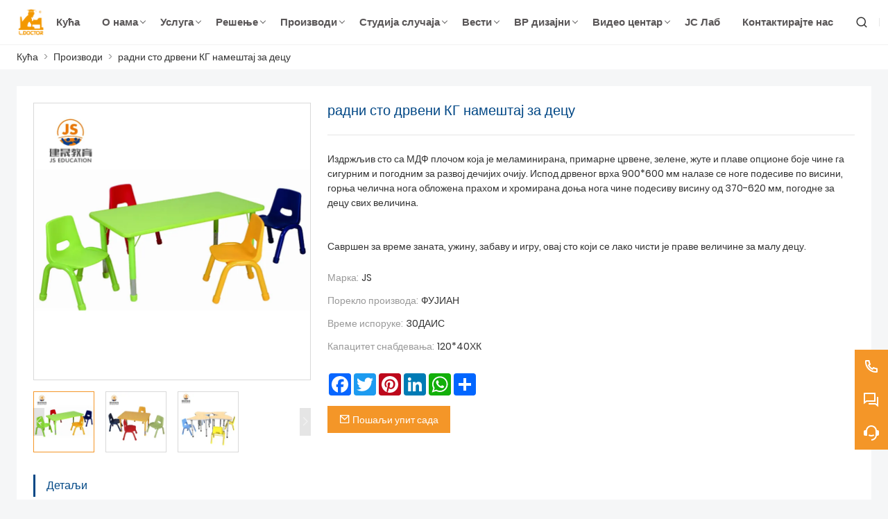

--- FILE ---
content_type: text/html; charset=UTF-8
request_url: https://sr.cn-schoolfurniture.com/product/study-table-wooden-kg-furniture-for-kids
body_size: 13399
content:
<!DOCTYPE html>
<html xmlns="http://www.w3.org/1999/xhtml" lang="en">
<head>
    <meta charset="UTF-8">
    <meta http-equiv="Content-Type" content="text/html; charset=utf-8" />
    <meta name="viewport" content="width=device-width, initial-scale=1, minimum-scale=1, user-scalable=no , maximum-scale=1" />
    <meta http-equiv="X-UA-Compatible" content="IE=edge,chrome=1,IE=10">
    <meta content="telephone=no" name="format-detection">
    <title></title>
    <meta name="keywords" content="">
    <meta name="description" content="">
    <link rel="shortcut icon" href="https://img.waimaoniu.net/3092/3092-202212131125146118.png">
    <link rel="canonical" href="https://sr.cn-schoolfurniture.com/product/study-table-wooden-kg-furniture-for-kids" />
    
        <link rel="alternate" hreflang="ar" href="http://ar.cn-schoolfurniture.com/product/study-table-wooden-kg-furniture-for-kids" />
    <link rel="alternate" hreflang="bg" href="http://bul.cn-schoolfurniture.com/product/study-table-wooden-kg-furniture-for-kids" />
    <link rel="alternate" hreflang="de" href="http://de.cn-schoolfurniture.com/product/study-table-wooden-kg-furniture-for-kids" />
    <link rel="alternate" hreflang="x-default" href="http://www.cn-schoolfurniture.com/product/study-table-wooden-kg-furniture-for-kids" />
    <link rel="alternate" hreflang="en" href="http://www.cn-schoolfurniture.com/product/study-table-wooden-kg-furniture-for-kids" />
    <link rel="alternate" hreflang="es" href="http://es.cn-schoolfurniture.com/product/study-table-wooden-kg-furniture-for-kids" />
    <link rel="alternate" hreflang="fr" href="http://fr.cn-schoolfurniture.com/product/study-table-wooden-kg-furniture-for-kids" />
    <link rel="alternate" hreflang="hi" href="http://hi.cn-schoolfurniture.com/product/study-table-wooden-kg-furniture-for-kids" />
    <link rel="alternate" hreflang="hu" href="http://hu.cn-schoolfurniture.com/product/study-table-wooden-kg-furniture-for-kids" />
    <link rel="alternate" hreflang="it" href="http://it.cn-schoolfurniture.com/product/study-table-wooden-kg-furniture-for-kids" />
    <link rel="alternate" hreflang="pt" href="http://pt.cn-schoolfurniture.com/product/study-table-wooden-kg-furniture-for-kids" />
    <link rel="alternate" hreflang="ro" href="http://rom.cn-schoolfurniture.com/product/study-table-wooden-kg-furniture-for-kids" />
    <link rel="alternate" hreflang="ru" href="http://ru.cn-schoolfurniture.com/product/study-table-wooden-kg-furniture-for-kids" />
    <link rel="alternate" hreflang="sr" href="http://sr.cn-schoolfurniture.com/product/study-table-wooden-kg-furniture-for-kids" />

        <link rel="stylesheet" href="/template/nmoban104/css/init.css" type="text/css">
        <link rel="stylesheet" href="/template/nmoban104/js/swiper/swiper.css" type="text/css">
        <link rel="stylesheet" href="/template/nmoban104/font/iconfont.css" type="text/css">
        <link rel="stylesheet" href="/template/nmoban104/css/style-3092.css" type="text/css">
        <link rel="stylesheet" href="/template/nmoban104/js/fancybox4/fancybox.css" type="text/css">
        <meta property="og:type" content="product" />
        <meta property="og:title" content="радни сто дрвени КГ намештај за децу" />
        <meta property="og:description" content="Издржљив сто са МДФ плочом која је меламинирана, примарне црвене, зелене, жуте и плаве опционе боје чине га сигурним и погодним за развој дечијих очију. Испод дрвеног врха 900*600 мм налазе се ноге подесиве по висини, горња челична нога обложена прахом и хромирана доња нога чине подесиву висину од 370-620 мм, погодне за децу свих величина.


Савршен за време заната, ужину, забаву и игру, овај сто који се лако чисти је праве величине за малу децу." />
        <meta property="og:url" content="https://sr.cn-schoolfurniture.com/product/study-table-wooden-kg-furniture-for-kids" />
        <meta property="og:image" content="https://img.waimaoniu.net/3092/3092-202207051152125639.jpg" />
    <script type="application/ld+json">
        {"@context":"https:\/\/schema.org\/","@type":"product","name":"радни сто дрвени КГ намештај за децу","description":"Издржљив сто са МДФ плочом која је меламинирана, примарне црвене, зелене, жуте и плаве опционе боје чине га сигурним и погодним за развој дечијих очију. Испод дрвеног врха 900*600 мм налазе се ноге подесиве по висини, горња челична нога обложена прахом и хромирана доња нога чине подесиву висину од 370-620 мм, погодне за децу свих величина.\r\n\r\n\r\nСавршен за време заната, ужину, забаву и игру, овај сто који се лако чисти је праве величине за малу децу.","image":["https:\/\/img.waimaoniu.net\/3092\/3092-202207051152125639.jpg","https:\/\/img.waimaoniu.net\/3092\/3092-202207051152135173.jpg","https:\/\/img.waimaoniu.net\/3092\/3092-202207051152230858.jpg"],"aggregateRating":{"@type":"AggregateRating","ratingValue":4.6,"reviewCount":84}}    </script>
<!-- Google Tag Manager -->
<script>(function(w,d,s,l,i){w[l]=w[l]||[];w[l].push({'gtm.start':
new Date().getTime(),event:'gtm.js'});var f=d.getElementsByTagName(s)[0],
j=d.createElement(s),dl=l!='dataLayer'?'&l='+l:'';j.async=true;j.src=
'https://www.googletagmanager.com/gtm.js?id='+i+dl;f.parentNode.insertBefore(j,f);
})(window,document,'script','dataLayer','GTM-KV32LW8R');</script>
<!-- End Google Tag Manager -->
<!-- Google Tag Manager (noscript) -->
<noscript><iframe src="https://www.googletagmanager.com/ns.html?id=GTM-KV32LW8R"
height="0" width="0" style="display:none;visibility:hidden"></iframe></noscript>
<!-- End Google Tag Manager (noscript) --><!-- Google Analytics -->
<script async src="https://www.googletagmanager.com/gtag/js?id=UA-246141336-31"></script>
<script>
    window.dataLayer = window.dataLayer || [];
    function gtag(){dataLayer.push(arguments);}
    gtag('js', new Date());
        gtag('config', 'UA-246141336-31');
    </script>
<!-- End Google Analytics -->
</head>
<body>
<div class="w104-layout">
    <header class="w104-header">
        <div class="header-wrap">
            <div class="container">
                <div class="content">
                    <div class="logo">
                        <a href="/" aria-label="Фујиан Јиансхенг Фурнитуре Гроуп Цо., Лтд">
                            <img class="lazy" data-src="https://img.waimaoniu.net/3092/3092-202212131125062385.png?x-oss-process=image/format,webp" width="220" height="48" alt="Фујиан Јиансхенг Фурнитуре Гроуп Цо., Лтд">
                        </a>
                    </div>
                    <div class="navs">
                                                <ul>
                                                                                            <li class="">
                                    <a href="/">
                                        <span>Кућа</span>
                                                                            </a>
                                                                    </li>
                                                                                                                            <li class="">
                                    <a href="/aboutus">
                                        <span>О нама</span>
                                                                                    <i></i>
                                                                            </a>
                                                                            <div class="dropdown w104-scrollbar">
                                            <div class="row">
                                                <div class="col">
                                                    <dl>
                                                                                                                    <dt>
                                                                <a href="/history/-">
                                                                    Прича о оснивачу                                                                </a>
                                                            </dt>
                                                                                                                    <dt>
                                                                <a href="/history/milestones">
                                                                    Прекретнице                                                                </a>
                                                            </dt>
                                                                                                                    <dt>
                                                                <a href="/history/">
                                                                    Структура                                                                </a>
                                                            </dt>
                                                                                                                    <dt>
                                                                <a href="/history/certificates">
                                                                    Цертификати                                                                </a>
                                                            </dt>
                                                                                                                    <dt>
                                                                <a href="/history/">
                                                                    Култура                                                                </a>
                                                            </dt>
                                                                                                                    <dt>
                                                                <a href="/history/">
                                                                    Тим                                                                </a>
                                                            </dt>
                                                                                                                    <dt>
                                                                <a href="/history/">
                                                                    Почасти                                                                </a>
                                                            </dt>
                                                                                                            </dl>
                                                </div>
                                            </div>
                                        </div>
                                                                    </li>
                                                                                                                            <li class="">
                                    <a href="/service/3d-layout-service">
                                        <span>Услуга</span>
                                                                                    <i></i>
                                                                            </a>
                                                                            <div class="dropdown w104-scrollbar">
                                            <div class="row">
                                                <div class="col">
                                                    <dl>
                                                                                                                    <dt>
                                                                <a href="/service/3d-layout-service">
                                                                    Услуга 3Д распореда                                                                </a>
                                                            </dt>
                                                                                                                    <dt>
                                                                <a href="/service/after-sales-service">
                                                                    Сервис након продаје                                                                </a>
                                                            </dt>
                                                                                                                    <dt>
                                                                <a href="/service/-">
                                                                    Заједничко надметање                                                                </a>
                                                            </dt>
                                                                                                                    <dt>
                                                                <a href="/service/download">
                                                                    Преузми                                                                </a>
                                                            </dt>
                                                                                                                    <dt>
                                                                <a href="/faq">
                                                                    Често постављана питања                                                                </a>
                                                            </dt>
                                                                                                            </dl>
                                                </div>
                                            </div>
                                        </div>
                                                                    </li>
                                                                                                                            <li class="">
                                    <a href="/solution/kindergarten-classroom">
                                        <span>Решење</span>
                                                                                    <i></i>
                                                                            </a>
                                                                            <div class="dropdown w104-scrollbar">
                                            <div class="row">
                                                <div class="col">
                                                    <dl>
                                                                                                                    <dt>
                                                                <a href="/solution/kindergarten-classroom">
                                                                    Киндергартен Цлассроом                                                                </a>
                                                            </dt>
                                                                                                                    <dt>
                                                                <a href="/solution/primary-school-classroom">
                                                                    Учионица основне школе                                                                </a>
                                                            </dt>
                                                                                                                    <dt>
                                                                <a href="/solution/secondary-school-classroom">
                                                                    Учионица средње школе                                                                </a>
                                                            </dt>
                                                                                                                    <dt>
                                                                <a href="/solution/high-school-classroom">
                                                                    Учионица средње школе                                                                </a>
                                                            </dt>
                                                                                                                    <dt>
                                                                <a href="/solution/college-classroom">
                                                                    Цоллеге Цлассроом                                                                </a>
                                                            </dt>
                                                                                                                    <dt>
                                                                <a href="/solution/training-classroom">
                                                                    Учионица за обуку                                                                </a>
                                                            </dt>
                                                                                                                    <dt>
                                                                <a href="/solution/music-classroom">
                                                                    Мусиц Цлассроом                                                                </a>
                                                            </dt>
                                                                                                                    <dt>
                                                                <a href="/solution/art-classroom">
                                                                    Уметничка учионица                                                                </a>
                                                            </dt>
                                                                                                                    <dt>
                                                                <a href="/solution/lecture-classroom">
                                                                    Учионица за предавања                                                                </a>
                                                            </dt>
                                                                                                                    <dt>
                                                                <a href="/solution/computer-classroom">
                                                                    Рачунарска учионица                                                                </a>
                                                            </dt>
                                                                                                                    <dt>
                                                                <a href="/solution/library">
                                                                    Библиотека                                                                </a>
                                                            </dt>
                                                                                                                    <dt>
                                                                <a href="/solution/principal-office">
                                                                    Главна канцеларија                                                                </a>
                                                            </dt>
                                                                                                                    <dt>
                                                                <a href="/solution/administration-office">
                                                                    Административна канцеларија                                                                </a>
                                                            </dt>
                                                                                                                    <dt>
                                                                <a href="/solution/meeting-room">
                                                                    Сала за састанке                                                                </a>
                                                            </dt>
                                                                                                                    <dt>
                                                                <a href="/solution/reception-room">
                                                                    Рецептион Роом                                                                </a>
                                                            </dt>
                                                                                                                    <dt>
                                                                <a href="/solution/public-area">
                                                                    Јавна површина                                                                </a>
                                                            </dt>
                                                                                                                    <dt>
                                                                <a href="/solution/teachers-office">
                                                                    Учитељска канцеларија                                                                </a>
                                                            </dt>
                                                                                                            </dl>
                                                </div>
                                            </div>
                                        </div>
                                                                    </li>
                                                                                                                            <li class="multi ">
                                    <a href="/products">
                                        <span>Производи</span>
                                                                                    <i></i>
                                                                            </a>
                                                                        <div class="dropdown w104-scrollbar">
                                        <div class="row">
                                                                                        <div class="col">
                                                <dl>
                                                    <dt>
                                                        <a href="/product-list/school-desk">
                                                                                                                        <h4>Школска клупа</h4>
                                                        </a>
                                                    </dt>
                                                                                                        <dd>
                                                        <a href="/product-list/classroom-desk">
                                                            Цлассроом Деск                                                        </a>
                                                    </dd>
                                                                                                        <dd>
                                                        <a href="/product-list/teacher-desk">
                                                            Теацхер Деск                                                        </a>
                                                    </dd>
                                                                                                        <dd>
                                                        <a href="/product-list/laboratory-desk">
                                                            Лабораторијски сто                                                        </a>
                                                    </dd>
                                                                                                        <dd>
                                                        <a href="/product-list/office-desk">
                                                            Канцеларијски сто                                                        </a>
                                                    </dd>
                                                                                                        <dd>
                                                        <a href="/product-list/exam-desk">
                                                            Екам Деск                                                        </a>
                                                    </dd>
                                                                                                        <dd>
                                                        <a href="/product-list/easel">
                                                            Штафелај                                                        </a>
                                                    </dd>
                                                                                                    </dl>
                                            </div>
                                                                                        <div class="col">
                                                <dl>
                                                    <dt>
                                                        <a href="/product-list/school-table">
                                                                                                                        <h4>Школски сто</h4>
                                                        </a>
                                                    </dt>
                                                                                                        <dd>
                                                        <a href="/product-list/kindergarten-table">
                                                            Киндергартен Табле                                                        </a>
                                                    </dd>
                                                                                                        <dd>
                                                        <a href="/product-list/classroom-table">
                                                            Цлассроом Табле                                                        </a>
                                                    </dd>
                                                                                                    </dl>
                                            </div>
                                                                                        <div class="col">
                                                <dl>
                                                    <dt>
                                                        <a href="/product-list/school-chair">
                                                                                                                        <h4>Школска столица</h4>
                                                        </a>
                                                    </dt>
                                                                                                        <dd>
                                                        <a href="/product-list/kindergarten-chair">
                                                            Киндергартен Цхаир                                                        </a>
                                                    </dd>
                                                                                                        <dd>
                                                        <a href="/product-list/classroom-chair">
                                                            Цлассроом Цхаир                                                        </a>
                                                    </dd>
                                                                                                        <dd>
                                                        <a href="/product-list/teacher-chair">
                                                            Теацхер Цхаир                                                        </a>
                                                    </dd>
                                                                                                        <dd>
                                                        <a href="/product-list/laboratory-chair">
                                                            Лабораторијска столица                                                        </a>
                                                    </dd>
                                                                                                        <dd>
                                                        <a href="/product-list/office-chair">
                                                            Канцеларијска столица                                                        </a>
                                                    </dd>
                                                                                                        <dd>
                                                        <a href="/product-list/music-stool">
                                                            Мусиц Стоол                                                        </a>
                                                    </dd>
                                                                                                        <dd>
                                                        <a href="/product-list/auditorium-chair">
                                                            Аудиториум Цхаир                                                        </a>
                                                    </dd>
                                                                                                        <dd>
                                                        <a href="/product-list/lecture-chair">
                                                            Лецтуре Цхаир                                                        </a>
                                                    </dd>
                                                                                                    </dl>
                                            </div>
                                                                                        <div class="col">
                                                <dl>
                                                    <dt>
                                                        <a href="/product-list/school-table-and-chair">
                                                                                                                        <h4>Школски сто и столица</h4>
                                                        </a>
                                                    </dt>
                                                                                                        <dd>
                                                        <a href="/product-list/classroom-desk-and-chair">
                                                            Стол и столица у учионици                                                        </a>
                                                    </dd>
                                                                                                        <dd>
                                                        <a href="/product-list/canteen-table-and-chair">
                                                            Стол и столица у кантини                                                        </a>
                                                    </dd>
                                                                                                        <dd>
                                                        <a href="/product-list/training-table-and-chair">
                                                            Стол и столица за обуку                                                        </a>
                                                    </dd>
                                                                                                        <dd>
                                                        <a href="/product-list/combination-desk-and-chair">
                                                            Комбиновани сто и столица                                                        </a>
                                                    </dd>
                                                                                                        <dd>
                                                        <a href="/product-list/multifunctional-classroom-table-and-chair">
                                                            Мултифункционални сто и столица за учионицу                                                        </a>
                                                    </dd>
                                                                                                        <dd>
                                                        <a href="/product-list/computer-desk-and-chair">
                                                            Компјутерски сто и столица                                                        </a>
                                                    </dd>
                                                                                                    </dl>
                                            </div>
                                                                                        <div class="col">
                                                <dl>
                                                    <dt>
                                                        <a href="/product-list/school-storage">
                                                                                                                        <h4>Школско складиште</h4>
                                                        </a>
                                                    </dt>
                                                                                                        <dd>
                                                        <a href="/product-list/kindergarten-cabinet">
                                                            Кабинет за вртић                                                        </a>
                                                    </dd>
                                                                                                        <dd>
                                                        <a href="/product-list/classroom-cabinet">
                                                            кабинет учионице                                                        </a>
                                                    </dd>
                                                                                                        <dd>
                                                        <a href="/product-list/student-locker">
                                                            Студентски ормарић                                                        </a>
                                                    </dd>
                                                                                                        <dd>
                                                        <a href="/product-list/filing-cabinets">
                                                            Ормари за картотеку                                                        </a>
                                                    </dd>
                                                                                                    </dl>
                                            </div>
                                                                                        <div class="col">
                                                <dl>
                                                    <dt>
                                                        <a href="/product-list/white-board">
                                                                                                                        <h4>Бела табла</h4>
                                                        </a>
                                                    </dt>
                                                                                                        <dd>
                                                        <a href="/product-list/smart-whiteboard">
                                                            Паметна табла                                                        </a>
                                                    </dd>
                                                                                                        <dd>
                                                        <a href="/product-list/wall-white-board">
                                                            Зидна бела табла                                                        </a>
                                                    </dd>
                                                                                                        <dd>
                                                        <a href="/product-list/whiteboard-with-stand">
                                                            Бела табла са постољем                                                        </a>
                                                    </dd>
                                                                                                        <dd>
                                                        <a href="/product-list/bulletin-board">
                                                            Огласна табла                                                        </a>
                                                    </dd>
                                                                                                    </dl>
                                            </div>
                                                                                        <div class="col">
                                                <dl>
                                                    <dt>
                                                        <a href="/product-list/school-sofa">
                                                                                                                        <h4>Сцхоол Софа</h4>
                                                        </a>
                                                    </dt>
                                                                                                        <dd>
                                                        <a href="/product-list/classroom-sofa">
                                                            Цлассроом Софа                                                        </a>
                                                    </dd>
                                                                                                        <dd>
                                                        <a href="/product-list/office-sofa">
                                                            Канцеларијска софа                                                        </a>
                                                    </dd>
                                                                                                    </dl>
                                            </div>
                                                                                        <div class="col">
                                                <dl>
                                                    <dt>
                                                        <a href="/product-list/dormitory-beds">
                                                                                                                        <h4>Кревети у спаваоницама</h4>
                                                        </a>
                                                    </dt>
                                                                                                        <dd>
                                                        <a href="/product-list/kindergarten-bed">
                                                            Кревет за вртић                                                        </a>
                                                    </dd>
                                                                                                        <dd>
                                                        <a href="/product-list/single-bed">
                                                            Сингле Бед                                                        </a>
                                                    </dd>
                                                                                                        <dd>
                                                        <a href="/product-list/double-bed">
                                                            Француски кревет                                                        </a>
                                                    </dd>
                                                                                                    </dl>
                                            </div>
                                                                                        <div class="col">
                                                <dl>
                                                    <dt>
                                                        <a href="/product-list/school-furniture-accessories">
                                                                                                                        <h4>Прибор за школски намештај</h4>
                                                        </a>
                                                    </dt>
                                                                                                        <dd>
                                                        <a href="/product-list/school-table-accessories">
                                                            Прибор за школски сто                                                        </a>
                                                    </dd>
                                                                                                        <dd>
                                                        <a href="/product-list/school-chair-accessories">
                                                            Прибор за школске столице                                                        </a>
                                                    </dd>
                                                                                                    </dl>
                                            </div>
                                                                                        <div class="col">
                                                <dl>
                                                    <dt>
                                                        <a href="/product-list/smart-classroom-equipments">
                                                                                                                        <h4>Паметна опрема за учионицу</h4>
                                                        </a>
                                                    </dt>
                                                                                                        <dd>
                                                        <a href="/product-list/touch-screen-for-education">
                                                            Екран осетљив на додир за образовање                                                        </a>
                                                    </dd>
                                                                                                        <dd>
                                                        <a href="/product-list/computers-for-teaching">
                                                            Рачунари за наставу                                                        </a>
                                                    </dd>
                                                                                                    </dl>
                                            </div>
                                                                                        <div class="col">
                                                <dl>
                                                    <dt>
                                                        <a href="/product-list/charging-locking-cabinet">
                                                                                                                        <h4>Ормарић за закључавање пуњења</h4>
                                                        </a>
                                                    </dt>
                                                                                                    </dl>
                                            </div>
                                                                                        <div class="col">
                                                <dl>
                                                    <dt>
                                                        <a href="/product-list/library">
                                                                                                                        <h4>Намештај за библиотеке</h4>
                                                        </a>
                                                    </dt>
                                                                                                        <dd>
                                                        <a href="/product-list/bookshelf">
                                                            Полица за књиге                                                        </a>
                                                    </dd>
                                                                                                        <dd>
                                                        <a href="/product-list/library-table-and-chair">
                                                            Библиотечки сто и столица                                                        </a>
                                                    </dd>
                                                                                                        <dd>
                                                        <a href="/product-list/library-sofa">
                                                            Либрари Софа                                                        </a>
                                                    </dd>
                                                                                                        <dd>
                                                        <a href="/product-list/library-reception-desk">
                                                            Рецепција библиотеке                                                        </a>
                                                    </dd>
                                                                                                    </dl>
                                            </div>
                                                                                    </div>
                                    </div>
                                                                    </li>
                                                                                                                            <li class="">
                                    <a href="/project">
                                        <span>Студија случаја</span>
                                                                                    <i></i>
                                                                            </a>
                                                                            <div class="dropdown w104-scrollbar">
                                            <div class="row">
                                                <div class="col">
                                                    <dl>
                                                                                                                    <dt>
                                                                <a href="/project-list/school-furniture-solution">
                                                                    Решење за школски намештај                                                                </a>
                                                            </dt>
                                                                                                                    <dt>
                                                                <a href="/project-list/african-projects">
                                                                    Африцан-Пројецтс                                                                </a>
                                                            </dt>
                                                                                                                    <dt>
                                                                <a href="/project-list/asian-projects">
                                                                    Асиан Пројецтс                                                                </a>
                                                            </dt>
                                                                                                                    <dt>
                                                                <a href="/project-list/middle-east-projects">
                                                                    Блискоисточни пројекти                                                                </a>
                                                            </dt>
                                                                                                                    <dt>
                                                                <a href="/project-list/european-projects">
                                                                    Европски пројекти                                                                </a>
                                                            </dt>
                                                                                                                    <dt>
                                                                <a href="/project-list/latin-american-projects">
                                                                    Латиноамерички пројекти                                                                </a>
                                                            </dt>
                                                                                                                    <dt>
                                                                <a href="/project-list/china-projects">
                                                                    Кинески пројекти                                                                </a>
                                                            </dt>
                                                                                                                    <dt>
                                                                <a href="/project-list/australia-project">
                                                                    Аустралиа Пројецт                                                                </a>
                                                            </dt>
                                                                                                            </dl>
                                                </div>
                                            </div>
                                        </div>
                                                                    </li>
                                                                                                                            <li class="">
                                    <a href="/news">
                                        <span>Вести</span>
                                                                                    <i></i>
                                                                            </a>
                                                                            <div class="dropdown w104-scrollbar">
                                            <div class="row">
                                                <div class="col">
                                                    <dl>
                                                                                                                    <dt>
                                                                <a href="/news-list/company-news">
                                                                    Цомпани Невс                                                                </a>
                                                            </dt>
                                                                                                                    <dt>
                                                                <a href="/news-list/industry-news">
                                                                    Индустри Невс                                                                </a>
                                                            </dt>
                                                                                                                    <dt>
                                                                <a href="/news-list/expo-news">
                                                                    Екпо Невс                                                                </a>
                                                            </dt>
                                                                                                                    <dt>
                                                                <a href="/news-list/blog">
                                                                    Блог                                                                </a>
                                                            </dt>
                                                                                                            </dl>
                                                </div>
                                            </div>
                                        </div>
                                                                    </li>
                                                                                                                            <li class="">
                                    <a href="/vr">
                                        <span>ВР дизајни</span>
                                                                                    <i></i>
                                                                            </a>
                                                                            <div class="dropdown w104-scrollbar">
                                            <div class="row">
                                                <div class="col">
                                                    <dl>
                                                                                                                    <dt>
                                                                <a href="/vr-list/js-education-industrial-zone-vr">
                                                                    ЈС Образовање Индустријска зона ВР                                                                </a>
                                                            </dt>
                                                                                                                    <dt>
                                                                <a href="/vr-list/classroom">
                                                                    учионица                                                                </a>
                                                            </dt>
                                                                                                                    <dt>
                                                                <a href="/vr-list/office-space">
                                                                    Пословни простор                                                                </a>
                                                            </dt>
                                                                                                                    <dt>
                                                                <a href="/vr-list/preschool-education">
                                                                    Предшколско образовање                                                                </a>
                                                            </dt>
                                                                                                                    <dt>
                                                                <a href="/vr-list/public-space">
                                                                    Јавни простор                                                                </a>
                                                            </dt>
                                                                                                            </dl>
                                                </div>
                                            </div>
                                        </div>
                                                                    </li>
                                                                                                                            <li class="">
                                    <a href="/video">
                                        <span>Видео центар</span>
                                                                                    <i></i>
                                                                            </a>
                                                                            <div class="dropdown w104-scrollbar">
                                            <div class="row">
                                                <div class="col">
                                                    <dl>
                                                                                                                    <dt>
                                                                <a href="/video-list/products-video">
                                                                    Видео производи                                                                </a>
                                                            </dt>
                                                                                                                    <dt>
                                                                <a href="/video-list/industrial-zone">
                                                                    Индустријска зона                                                                </a>
                                                            </dt>
                                                                                                                    <dt>
                                                                <a href="/video-list/corporate-events">
                                                                    Корпоративни догађаји                                                                </a>
                                                            </dt>
                                                                                                            </dl>
                                                </div>
                                            </div>
                                        </div>
                                                                    </li>
                                                                                                                            <li class="">
                                    <a href="/brand/joint-rd">
                                        <span>ЈС Лаб</span>
                                                                            </a>
                                                                    </li>
                                                                                                                            <li class="">
                                    <a href="/contact">
                                        <span>Контактирајте нас</span>
                                                                            </a>
                                                                    </li>
                                                                                    </ul>
                                            </div>
                    <div class="menu">
                        <ul>
                            <li class="search">
                                <a href="#search" rel="search:open">
                                    <i class="w104-iconfont icon-search-line"></i>
                                </a>
                            </li>
                                                        <li class="language">
                                <a href="javascript:">
                                    <img class="lazy"
                                         data-src="/template/nmoban104/img/flag/icon_flag_sr.png"
                                         width="24"
                                         height="16"
                                         alt="српски језик"
                                         title="српски језик"
                                    >
                                </a>
                                <ul class="w104-scrollbar">
                                                                            <li>
                                            <a href="http://ar.cn-schoolfurniture.com/product/study-table-wooden-kg-furniture-for-kids" title="العربية">
                                                <img class="lazy"
                                                     data-src="/template/nmoban104/img/flag/icon_flag_ar.png"
                                                     width="24"
                                                     height="16"
                                                     alt="العربية">
                                                <span>العربية</span>
                                            </a>
                                        </li>
                                                                            <li>
                                            <a href="http://bul.cn-schoolfurniture.com/product/study-table-wooden-kg-furniture-for-kids" title="Български">
                                                <img class="lazy"
                                                     data-src="/template/nmoban104/img/flag/icon_flag_bul.png"
                                                     width="24"
                                                     height="16"
                                                     alt="Български">
                                                <span>Български</span>
                                            </a>
                                        </li>
                                                                            <li>
                                            <a href="http://de.cn-schoolfurniture.com/product/study-table-wooden-kg-furniture-for-kids" title="Deutsch">
                                                <img class="lazy"
                                                     data-src="/template/nmoban104/img/flag/icon_flag_de.png"
                                                     width="24"
                                                     height="16"
                                                     alt="Deutsch">
                                                <span>Deutsch</span>
                                            </a>
                                        </li>
                                                                            <li>
                                            <a href="http://www.cn-schoolfurniture.com/product/study-table-wooden-kg-furniture-for-kids" title="English">
                                                <img class="lazy"
                                                     data-src="/template/nmoban104/img/flag/icon_flag_en.png"
                                                     width="24"
                                                     height="16"
                                                     alt="English">
                                                <span>English</span>
                                            </a>
                                        </li>
                                                                            <li>
                                            <a href="http://es.cn-schoolfurniture.com/product/study-table-wooden-kg-furniture-for-kids" title="Español">
                                                <img class="lazy"
                                                     data-src="/template/nmoban104/img/flag/icon_flag_es.png"
                                                     width="24"
                                                     height="16"
                                                     alt="Español">
                                                <span>Español</span>
                                            </a>
                                        </li>
                                                                            <li>
                                            <a href="http://fr.cn-schoolfurniture.com/product/study-table-wooden-kg-furniture-for-kids" title="Français">
                                                <img class="lazy"
                                                     data-src="/template/nmoban104/img/flag/icon_flag_fr.png"
                                                     width="24"
                                                     height="16"
                                                     alt="Français">
                                                <span>Français</span>
                                            </a>
                                        </li>
                                                                            <li>
                                            <a href="http://hi.cn-schoolfurniture.com/product/study-table-wooden-kg-furniture-for-kids" title="हिन्दी">
                                                <img class="lazy"
                                                     data-src="/template/nmoban104/img/flag/icon_flag_hi.png"
                                                     width="24"
                                                     height="16"
                                                     alt="हिन्दी">
                                                <span>हिन्दी</span>
                                            </a>
                                        </li>
                                                                            <li>
                                            <a href="http://hu.cn-schoolfurniture.com/product/study-table-wooden-kg-furniture-for-kids" title="magyar">
                                                <img class="lazy"
                                                     data-src="/template/nmoban104/img/flag/icon_flag_hu.png"
                                                     width="24"
                                                     height="16"
                                                     alt="magyar">
                                                <span>magyar</span>
                                            </a>
                                        </li>
                                                                            <li>
                                            <a href="http://it.cn-schoolfurniture.com/product/study-table-wooden-kg-furniture-for-kids" title="Italiano">
                                                <img class="lazy"
                                                     data-src="/template/nmoban104/img/flag/icon_flag_it.png"
                                                     width="24"
                                                     height="16"
                                                     alt="Italiano">
                                                <span>Italiano</span>
                                            </a>
                                        </li>
                                                                            <li>
                                            <a href="http://pt.cn-schoolfurniture.com/product/study-table-wooden-kg-furniture-for-kids" title="Português">
                                                <img class="lazy"
                                                     data-src="/template/nmoban104/img/flag/icon_flag_pt.png"
                                                     width="24"
                                                     height="16"
                                                     alt="Português">
                                                <span>Português</span>
                                            </a>
                                        </li>
                                                                            <li>
                                            <a href="http://rom.cn-schoolfurniture.com/product/study-table-wooden-kg-furniture-for-kids" title="în limba română">
                                                <img class="lazy"
                                                     data-src="/template/nmoban104/img/flag/icon_flag_rom.png"
                                                     width="24"
                                                     height="16"
                                                     alt="în limba română">
                                                <span>în limba română</span>
                                            </a>
                                        </li>
                                                                            <li>
                                            <a href="http://ru.cn-schoolfurniture.com/product/study-table-wooden-kg-furniture-for-kids" title="Pусский">
                                                <img class="lazy"
                                                     data-src="/template/nmoban104/img/flag/icon_flag_ru.png"
                                                     width="24"
                                                     height="16"
                                                     alt="Pусский">
                                                <span>Pусский</span>
                                            </a>
                                        </li>
                                                                            <li>
                                            <a href="http://sr.cn-schoolfurniture.com/product/study-table-wooden-kg-furniture-for-kids" title="српски језик">
                                                <img class="lazy"
                                                     data-src="/template/nmoban104/img/flag/icon_flag_sr.png"
                                                     width="24"
                                                     height="16"
                                                     alt="српски језик">
                                                <span>српски језик</span>
                                            </a>
                                        </li>
                                                                    </ul>
                            </li>
                                                    </ul>
                    </div>
                    <div class="search">
                        <form action="/product-search" method="get">
                            <div class="search-bar">
                                <input type="text" placeholder="Search ..." name="key" value="">
                                <button type="submit" aria-labelledby="Search">
                                    <i class="w104-iconfont icon-search-line"></i>
                                </button>
                            </div>
                        </form>
                    </div>
                    <div class="toggle">
                        <a href="javascript:">
                            <span></span>
                            <span></span>
                            <span></span>
                        </a>
                    </div>
                </div>
            </div>
        </div>
    </header>
    <main class="w102-container">
    <section class="w104-section mm">
    <div class="w104-crumb">
        <div class="w104-crumb-wrap w104-wrapper">
            <ul class="w104-crumb-list">
                                    <li class="w104-crumb-item">
                        <a href="/">Кућа</a>
                    </li>
                    <li class="w104-crumb-item separator">
                        <span> > </span>
                    </li>
                                    <li class="w104-crumb-item">
                        <a href="/products">Производи</a>
                    </li>
                    <li class="w104-crumb-item separator">
                        <span> > </span>
                    </li>
                                    <li class="w104-crumb-item">
                        <a href="javascript:;">радни сто дрвени КГ намештај за децу</a>
                    </li>
                    <li class="w104-crumb-item separator">
                        <span> > </span>
                    </li>
                            </ul>
        </div>
    </div>
</section>        <section class="w104-section mb">
        <div class="w104-product-detail">
            <div class="product-detail-wrap w104-wrapper">
                <div class="content">
                    <div class="hd">
                        <div class="product-cover">
                                                        <div class="product-gallery-swiper swiper-container">
                                <div class="swiper-wrapper">
                                                                                                            <div class="swiper-slide">
                                        <a href="https://img.waimaoniu.net/3092/3092-202207051152125639.jpg?x-oss-process=image/resize,m_lfit,h_800/format,webp" class="gallery-item" data-fancybox="gallery">
                                            <div class="wrap">
                                                <img class="swiper-lazy"
                                                     data-src="https://img.waimaoniu.net/3092/3092-202207051152125639.jpg?x-oss-process=image/resize,m_lfit,w_800,h_800/format,webp"
                                                     alt="радни сто дрвени КГ намештај за децу">
                                            </div>
                                        </a>
                                    </div>
                                                                        <div class="swiper-slide">
                                        <a href="https://img.waimaoniu.net/3092/3092-202207051152135173.jpg?x-oss-process=image/resize,m_lfit,h_800/format,webp" class="gallery-item" data-fancybox="gallery">
                                            <div class="wrap">
                                                <img class="swiper-lazy"
                                                     data-src="https://img.waimaoniu.net/3092/3092-202207051152135173.jpg?x-oss-process=image/resize,m_lfit,w_800,h_800/format,webp"
                                                     alt="радни сто дрвени КГ намештај за децу">
                                            </div>
                                        </a>
                                    </div>
                                                                        <div class="swiper-slide">
                                        <a href="https://img.waimaoniu.net/3092/3092-202207051152230858.jpg?x-oss-process=image/resize,m_lfit,h_800/format,webp" class="gallery-item" data-fancybox="gallery">
                                            <div class="wrap">
                                                <img class="swiper-lazy"
                                                     data-src="https://img.waimaoniu.net/3092/3092-202207051152230858.jpg?x-oss-process=image/resize,m_lfit,w_800,h_800/format,webp"
                                                     alt="радни сто дрвени КГ намештај за децу">
                                            </div>
                                        </a>
                                    </div>
                                                                    </div>
                            </div>
                            <div class="product-thumb-swiper swiper-container">
                                <div class="swiper-wrapper">
                                                                                                            <div class="swiper-slide">
                                        <div class="thumb-item">
                                            <div class="wrap">
                                                <img class="swiper-lazy"
                                                     data-src="https://img.waimaoniu.net/3092/3092-202207051152125639.jpg?x-oss-process=image/resize,m_lfit,w_200,h_200/format,webp"
                                                     alt="радни сто дрвени КГ намештај за децу">
                                            </div>
                                        </div>
                                    </div>
                                                                        <div class="swiper-slide">
                                        <div class="thumb-item">
                                            <div class="wrap">
                                                <img class="swiper-lazy"
                                                     data-src="https://img.waimaoniu.net/3092/3092-202207051152135173.jpg?x-oss-process=image/resize,m_lfit,w_200,h_200/format,webp"
                                                     alt="радни сто дрвени КГ намештај за децу">
                                            </div>
                                        </div>
                                    </div>
                                                                        <div class="swiper-slide">
                                        <div class="thumb-item">
                                            <div class="wrap">
                                                <img class="swiper-lazy"
                                                     data-src="https://img.waimaoniu.net/3092/3092-202207051152230858.jpg?x-oss-process=image/resize,m_lfit,w_200,h_200/format,webp"
                                                     alt="радни сто дрвени КГ намештај за децу">
                                            </div>
                                        </div>
                                    </div>
                                                                    </div>
                                <div class="swiper-navigation">
                                    <div class="swiper-button-prev"></div>
                                    <div class="swiper-button-next"></div>
                                </div>
                            </div>
                                                    </div>
                        <div class="product-intro">
                            <div class="title">
                                <h1>радни сто дрвени КГ намештај за децу</h1>
                            </div>
                            <div class="desc">
                                <p>
                                    Издржљив сто са МДФ плочом која је меламинирана, примарне црвене, зелене, жуте и плаве опционе боје чине га сигурним и погодним за развој дечијих очију. Испод дрвеног врха 900*600 мм налазе се ноге подесиве по висини, горња челична нога обложена прахом и хромирана доња нога чине подесиву висину од 370-620 мм, погодне за децу свих величина.<br/><br/><br/>Савршен за време заната, ужину, забаву и игру, овај сто који се лако чисти је праве величине за малу децу.                                </p>
                            </div>
                            <div class="attrs">
                                <ul>
                                                                            <li>
                                            <label>Марка:</label>
                                            <span>JS</span>
                                        </li>
                                                                            <li>
                                            <label>Порекло производа:</label>
                                            <span>ФУЈИАН</span>
                                        </li>
                                                                            <li>
                                            <label>Време испоруке:</label>
                                            <span>30ДАИС</span>
                                        </li>
                                                                            <li>
                                            <label>Капацитет снабдевања:</label>
                                            <span>120*40ХК</span>
                                        </li>
                                                                                                        </ul>
                            </div>
                            <!-- AddToAny BEGIN -->
                            <div class="a2a_kit a2a_kit_size_32 a2a_default_style">
                                <a class="a2a_button_facebook"></a>
                                <a class="a2a_button_twitter"></a>
                                <a class="a2a_button_pinterest"></a>
                                <a class="a2a_button_linkedin"></a>
                                <a class="a2a_button_whatsapp"></a>
                                <a class="a2a_dd" href="https://www.addtoany.com/share"></a>
                            </div>
                            <script async src="/template/js/addtoany_share.js"></script>
                            <!-- AddToAny END -->
                            <div class="action" style="margin-top: 15px;">
                                <a href="#inquiry-area" class="button accents">
                                    <i class="w104-iconfont icon-mail-line"></i>
                                    <span>
                                        Пошаљи упит сада                                    </span>
                                </a>
                            </div>
                        </div>
                    </div>
                    <div class="bd">
                        <div class="tips">
                            <h4>Детаљи</h4>
                        </div>
                        <div class="container ueditor-container">
                            <p style="text-align: left;"><strong><span style="font-size: 20px; background-color: rgb(79, 129, 189);">Опис производа</span></strong></p><p style="text-align: left;"><span style="font-size: 18px;"><strong>радни сто дрвени КГ намештај за децу</strong></span><br/></p><p style="text-align: left;"><strong><span style="font-size: 16px;">Карактеристике производа:</span></strong><span style="font-size: 14px;"><br/></span></p><ul data-spm-anchor-id="a2700.details.0.i24.6120b40eRSPIMP" class=" list-paddingleft-2"><li><p><span>Величина:1200*600*370-620 мм;</span></p></li><li><p><span>Седишта до 6 деце;</span></p></li><li><p><span>Плоча стола са сигурносно заобљеном ивицом;</span></p></li><li><p><span>Заварени челични оквир пружа додатну стабилност;</span></p></li></ul><div class="nei-table"><table align="center"><tbody><tr class="firstRow"><td width="147" valign="top" style="background-color: rgb(237, 245, 250); text-align: left; "><strong>Тип производа:</strong></td><td width="183" valign="top" style="text-align: left; ">ХИ-0521Т</td><td width="133" valign="top" style="background-color: rgb(237, 245, 250); text-align: left;"><strong>Дизајн:</strong></td><td width="256" valign="top" style="text-align: left;">Фине Воркмансхип</td></tr><tr><td width="147" valign="top" style="background-color: rgb(237, 245, 250); text-align: left;"><strong>Врх стола:</strong></td><td width="183" valign="top" style="text-align: left;">Е1 МДФ са ПП ивицом</td><td width="133" valign="top" style="background-color: rgb(237, 245, 250); text-align: left;"><strong>Боја:</strong></td><td width="256" valign="top" style="text-align: left;">Према потребама купаца</td></tr><tr><td width="147" valign="top" style="background-color: rgb(237, 245, 250); text-align: left;"><strong>Величина:</strong></td><td width="183" valign="top" style="text-align: left; "><span>1200*600*370-620 мм;</span></td><td width="133" valign="top" style="background-color: rgb(237, 245, 250); text-align: left;"><strong>МОК:</strong></td><td width="256" valign="top" style="text-align: left;">100 Сетс</td></tr></tbody></table></div><p style="text-align: center;"><br/></p><p style="text-align: left;"><span style="font-size: 14px;"></span><strong><span style="font-size: 20px; background-color: rgb(79, 129, 189);">Детаљна слика</span></strong></p><div style="text-align: center;"><div style="text-align: center;"><div class="nei-table" style="text-align: left;"><p style="text-align:center"></p></div></div></div><p style="text-align:center"><strong><span style="background-color: rgb(79, 129, 189); font-size: 20px;"><img src="https://img.waimaoniu.net/3092/3092-202207051158593810.jpg" title="study table" alt="study table"/></span></strong></p><p style="text-align:center"><strong><span style="background-color: rgb(79, 129, 189); font-size: 20px;"><img src="https://img.waimaoniu.net/3092/3092-202207051159208182.jpg" title="wooden furniture" alt="wooden furniture"/></span></strong></p><p style="text-align: left;"><strong><span style="background-color: rgb(79, 129, 189); font-size: 20px;">Профил компаније</span></strong><br/></p><p style="text-align: center;"><strong><span style="background-color: rgb(79, 129, 189); font-size: 20px;"><img src="https://img.waimaoniu.net/3092/3092-202206301539434634.jpg" title="table for kids" alt="table for kids" width="800" border="0" vspace="0"/></span></strong></p><p style="text-align: left;">ЗХАНГЗХОУ ЈИАНСХЕНГ ФУРНИТУРЕ основан 2005. године је највећи произвођач и извозник школског намештаја у Кини.</p><p style="text-align: left;">Његова производна база, смештена у Зхангзхоу, Фујиан, покрива 100.000 квадратних метара и производи школски намештај и намештај за децу. Средњи бренд школског намештаја Л.ДОЦТОР регистрован је 2005. године и брзо је постао познат на глобалном тржишту школског намештаја успешним пројектима школског намештаја у земљи и иностранству. Његов месечни производни капацитет достиже 160 * 40ХК контејнера који снабдевају школе као што су Универзитет Ксиамен, Универзитет Фујиан Нормал, Универзитет Фудан у Кини и МОЕ из Саудијске Арабије, Кувајта, Омана, Катара, Бахреина, Јемена, Судана, Либије, Египта, Кубе, Намбије, Гана, Доминиканска Република, Израел, Перу, Костарика, Замбија, Мозамбик итд у 108 земаља које опслужују милион школа.</p><p style="text-align: left;"><strong><span style="font-size: 20px; background-color: rgb(79, 129, 189);">Цертификати</span></strong><br/></p><p style="text-align: center;"><span style="font-size: 20px;"><img src="https://img.waimaoniu.net/3092/3092-202206301542355499.jpg" title="study table" alt="study table" width="800" border="0" vspace="0" style="width: 800px;"/></span></p><p style="text-align: left;"><strong><span style="font-size: 20px; background-color: rgb(79, 129, 189);">Изложба и пројекат</span></strong></p><p style="text-align: center;"><span style="font-size: 20px;"><img src="https://img.waimaoniu.net/3092/3092-202207011035179952.jpg" title="wooden furniture" alt="wooden furniture"/><img src="https://img.waimaoniu.net/3092/3092-202207011037155928.jpg" title="table for kids" alt="table for kids"/></span></p><p><br/></p><p style="text-align: left;"><span style="font-size: 20px;"><br/></span></p><p style="text-align: left;"><strong><span style="font-size: 20px; background-color: rgb(79, 129, 189);">Наше предности</span></strong></p><p style="text-align: center;"><span style="font-size: 20px;"><img src="https://img.waimaoniu.net/3092/3092-202206301552268286.jpg" title="study table" alt="study table" width="800" border="0" vspace="0" style="width: 800px;"/></span></p><p style="text-align: left;"><span style="font-size: 20px;"></span></p><p style="text-align: left;"><strong><span style="font-size: 20px; background-color: rgb(79, 129, 189);">Обезбедите 3Д дизајнерска решења за школу</span></strong></p><p style="text-align: center;"><span style="font-size: 20px;"><img src="https://img.waimaoniu.net/3092/3092-202206301802470395.jpg" title="wooden furniture" alt="wooden furniture"/></span></p>                        </div>
                                                <div class="tips">
                            <h4>Ознака производа</h4>
                        </div>
                        <div class="tags">
                                                            <a href="/product-tag/%d1%81%d1%82%d0%be+%d0%b7%d0%b0+%d1%83%d1%87%d0%b5%d1%9a%d0%b5"
                                   title="сто за учење">
                                    сто за учење                                </a>
                                                            <a href="/product-tag/%d0%b4%d1%80%d0%b2%d0%b5%d0%bd%d0%b8+%d0%bd%d0%b0%d0%bc%d0%b5%d1%88%d1%82%d0%b0%d1%98"
                                   title="дрвени намештај">
                                    дрвени намештај                                </a>
                                                            <a href="/product-tag/%d1%81%d1%82%d0%be+%d0%b7%d0%b0+%d0%b4%d0%b5%d1%86%d1%83"
                                   title="сто за децу">
                                    сто за децу                                </a>
                                                    </div>
                                            </div>
                </div>
                <div class="sidebar">
                    <div class="hd">
                        <h3>Релатед Продуцтс</h3>
                        <a href="/products">Више > </a>
                    </div>
                    <div class="bd">
                                                <ul>
                                                        <li>
                                <a href="/product/kindergarten-square-table-solid-wood-table-for-preschool" class="sidebar-item" target="_blank">
                                    <div class="cover">
                                        <img class="lazy"
                                             data-src="https://img.waimaoniu.net/3092/3092-202508071730470794.jpg?x-oss-process=image/resize,m_lfit,w_400/format,webp"
                                             alt="Квадратни сто за вртић Сто од пуног дрвета за предшколце">
                                    </div>
                                    <div class="intro">
                                        <h4>Квадратни сто за вртић Сто од пуног дрвета за предшколце</h4>
                                    </div>
                                </a>
                            </li>
                                                        <li>
                                <a href="/product/solid-wood-kindergarten-classroom-tables-and-desks" class="sidebar-item" target="_blank">
                                    <div class="cover">
                                        <img class="lazy"
                                             data-src="https://img.waimaoniu.net/3092/3092-202508071438359052.jpg?x-oss-process=image/resize,m_lfit,w_400/format,webp"
                                             alt="Столови и клупе од пуног дрвета за вртић">
                                    </div>
                                    <div class="intro">
                                        <h4>Столови и клупе од пуног дрвета за вртић</h4>
                                    </div>
                                </a>
                            </li>
                                                        <li>
                                <a href="/product/round-colorful-kindergarten-table-with-storage" class="sidebar-item" target="_blank">
                                    <div class="cover">
                                        <img class="lazy"
                                             data-src="https://img.waimaoniu.net/3092/3092-202207051143170845.jpg?x-oss-process=image/resize,m_lfit,w_400/format,webp"
                                             alt="Округли шарени сто за вртић са оставом">
                                    </div>
                                    <div class="intro">
                                        <h4>Округли шарени сто за вртић са оставом</h4>
                                    </div>
                                </a>
                            </li>
                                                        <li>
                                <a href="/product/height-adjustable-kindergarten-classroom-wooden-table" class="sidebar-item" target="_blank">
                                    <div class="cover">
                                        <img class="lazy"
                                             data-src="https://img.waimaoniu.net/3092/3092-202208081616057019.jpg?x-oss-process=image/resize,m_lfit,w_400/format,webp"
                                             alt="Дрвени сто за учионицу у вртићу подесив по висини">
                                    </div>
                                    <div class="intro">
                                        <h4>Дрвени сто за учионицу у вртићу подесив по висини</h4>
                                    </div>
                                </a>
                            </li>
                                                    </ul>
                                            </div>
                </div>
            </div>
        </div>
    </section>
        <section class="w104-section" id="inquiry-area">
    <div class="w104-inquiry">
        <div class="w104-wrapper">
            <div class="w104-inquiry-wrap">
                <div class="w104-inquiry-alert">
                    Добијате најновију цену? Одговорићемо што је пре могуће (у року од 12 сати)                </div>
                <form action="/" name="inquiryFrom" class="w104-inquiry-form">
                    <ul>
                        <li class="col-1-2">
                            <label class="label">Име : </label>
                            <input type="text" placeholder="Како се зовеш?" name="name">
                            <span class="tips">This field is required</span>
                        </li>
                        <li class="col-1-2">
                            <label class="label">Телефон:</label>
                            <input type="text" placeholder="Најбољи контакт број:" name="phone">
                            <span class="tips">This field is required</span>
                        </li>
                        <li class="col-1-2">
                            <label class="label">Емаил : <em>*</em></label>
                            <input type="text" placeholder="Ваш најбољи емаил за контакт:" name="email">
                            <span class="tips">Required and valid email address</span>
                        </li>
                        <li class="col-1-2">
                            <label class="label">Компанија : </label>
                            <input type="text" placeholder="Име компаније:" name="company">
                            <span class="tips">This field is required</span>
                        </li>
                        <li>
                            <label class="label">Порука : <em>*</em></label>
                            <textarea rows="5" placeholder="О чему желите да се распитате?" name="message"></textarea>
                            <span class="tips">This field is required</span>
                        </li>
                        <li>
                            <button type="submit">
                                <span>прихвати</span>
                            </button>
                            <label class="checkbox">
                                <input type="checkbox" checked>
                                <span>
                                <a href="javascript:">Правила о приватности</a>
                            </span>
                            </label>
                        </li>
                    </ul>
                </form>
            </div>
        </div>
    </div>
</section></main>    <footer class="w104-footer">
        <div class="w104-footer-content">
            <div class="w104-footer-wrap w104-wrapper">
                <ul class="w104-footer-list">
                                        <li class="w104-footer-item">
                        <dl>
                                                                                                                    <dt>
                                    <a href="/news">Вести</a>
                                </dt>
                            
                                                                                        <dt>
                                    <a href="/news-list/blog">Блог</a>
                                </dt>
                            
                                                                                        <dt>
                                    <a href="/history/team">Тим</a>
                                </dt>
                            
                                                                                        <dt>
                                    <a href="/service/3d-layout-service">Услуга</a>
                                </dt>
                            
                                                                                        <dt>
                                    <a href="/faq">Фак</a>
                                </dt>
                            
                                                                                        <dt>
                                    <a href="/sitemap">Мапа сајта</a>
                                </dt>
                            
                                                    </dl>
                    </li>
                                        <li class="w104-footer-item">
                        <dl>
                                                        <dt>ЈС ЕДУЦАТИОН</dt>
                                                                                                                    <dd>
                                    <a href="/aboutus">О нама</a>
                                </dd>
                            
                                                                                        <dd>
                                    <a href="/history/founder-story">Прича о оснивачу</a>
                                </dd>
                            
                                                                                        <dd>
                                    <a href="/solution/kindergarten-classroom">Решење</a>
                                </dd>
                            
                                                                                        <dd>
                                    <a href="/vr">ВР Схов</a>
                                </dd>
                            
                                                                                        <dd>
                                    <a href="/video">Видео центар</a>
                                </dd>
                            
                                                                                        <dd>
                                    <a href="/service/download">Преузимање</a>
                                </dd>
                            
                                                    </dl>
                    </li>
                                        <li class="w104-footer-item">
                        <dl>
                                                        <dt>Производи</dt>
                                                                                                                    <dd>
                                    <a href="/product-list/school-desk">Школска клупа</a>
                                </dd>
                            
                                                                                        <dd>
                                    <a href="/product-list/school-table">Школски сто</a>
                                </dd>
                            
                                                                                        <dd>
                                    <a href="/product-list/School-Storage">Школско складиште</a>
                                </dd>
                            
                                                                                        <dd>
                                    <a href="/product-list/school-chair">Школска столица</a>
                                </dd>
                            
                                                                                        <dd>
                                    <a href="/product-list/white-board">Бела табла</a>
                                </dd>
                            
                                                                                        <dd>
                                    <a href="/product-list/school-table-and-chair">Школски сто и столица</a>
                                </dd>
                            
                                                    </dl>
                    </li>
                                        <li class="w104-footer-item alive">
                        <dl>
                                                        <dt class="icon">
                                                                <a href="https://www.youtube.com/watch?v=5TUP9v60IrU&t=4s"
                                   target="_blank"
                                   rel="nofollow"
                                   title="YouTube">
                                    <i class="w104-iconfont icon-youtube-circle-fill"></i>
                                </a>
                                                                <a href="https://www.facebook.com/cnschoolfurniture"
                                   target="_blank"
                                   rel="nofollow"
                                   title="Facebook">
                                    <i class="w104-iconfont icon-facebook-circle-fill"></i>
                                </a>
                                                                <a href="https://www.linkedin.com/company/zhangzhou-jiansheng-furniture-co-ltd/mycompany/"
                                   target="_blank"
                                   rel="nofollow"
                                   title="LinkedIn">
                                    <i class="w104-iconfont icon-linkedin-circle-fill"></i>
                                </a>
                                                            </dt>
                                                                                    <dd>
                                <i class="w104-iconfont icon-map-pin-line"></i>
                                <span>Адреса:</span>
                                <a href="/contact">Но.5, Схипу Роад, Зхангзхоу, Фујиан, Кина</a>
                            </dd>
                                                                                    <dd>
                                <i class="w104-iconfont icon-mail-line"></i>
                                <span>Емаил:</span>
                                <a href="mailto:sales16@cn-schoolfurniture.com">sales16@cn-schoolfurniture.com</a>
                            </dd>
                                                                                    <dd>
                                <i class="w104-iconfont icon-phone-line"></i>
                                <span>Телефон:</span>
                                <a href="tel://0086-13338338501">0086-13338338501</a>
                            </dd>
                                                    </dl>
                    </li>
                </ul>
            </div>
        </div>
                <div class="w104-footer-external">
                        <a href="/product-tag/%D0%9D%D0%B0%D0%BC%D0%B5%D1%88%D1%82%D0%B0%D1%98+%D0%B7%D0%B0+%D1%83%D1%87%D0%B8%D0%BE%D0%BD%D0%B8%D1%86%D1%83">Намештај за учионицу</a>
                        <a href="/product-tag/%D1%81%D1%82%D1%83%D0%B4%D0%B5%D0%BD%D1%82%D1%81%D0%BA%D0%B5+%D1%81%D1%82%D0%BE%D0%BB%D0%B8%D1%86%D0%B5+%D0%B7%D0%B0+%D1%83%D1%87%D0%B8%D0%BE%D0%BD%D0%B8%D1%86%D1%83">студентске столице за учионицу</a>
                        <a href="/product-tag/%D0%BE%D1%80%D0%BC%D0%B0%D1%80%D0%B8%D1%9B%D0%B8+%D0%B7%D0%B0+%D0%B4%D0%BE%D0%BA%D1%83%D0%BC%D0%B5%D0%BD%D1%82%D0%B5">ормарићи за документе</a>
                        <a href="/product-tag/%D1%81%D1%82%D0%BE+%D0%B7%D0%B0+%D1%83%D1%87%D0%B5%D1%9A%D0%B5">сто за учење</a>
                        <a href="/product-tag/%D0%A8%D0%BA%D0%BE%D0%BB%D1%81%D0%BA%D0%B5+%D0%BA%D0%BB%D1%83%D0%BF%D0%B5+%D0%B8+%D1%81%D1%82%D0%BE%D0%BB%D0%B8%D1%86%D0%B5">Школске клупе и столице</a>
                        <a href="/product-tag/%D1%86%D0%B5%D0%BD%D0%B0+%D0%BE%D0%B3%D0%BB%D0%B0%D1%81%D0%BD%D0%B5+%D1%82%D0%B0%D0%B1%D0%BB%D0%B5">цена огласне табле</a>
                        <a href="/product-tag/%D0%9C%D0%BE%D0%B4%D0%B5%D1%80%D0%B0%D0%BD+%D1%80%D0%B0%D0%B4%D0%BD%D0%B8+%D1%81%D1%82%D0%BE+%D0%B8+%D1%81%D1%82%D0%BE%D0%BB%D0%B8%D1%86%D0%B0">Модеран радни сто и столица</a>
                        <a href="/product-tag/%D1%81%D1%82%D0%BE%D0%BB%D0%B8%D1%86%D0%B5+%D0%B7%D0%B0+%D1%83%D1%87%D0%B8%D0%BE%D0%BD%D0%B8%D1%86%D0%B5+%D0%BA%D0%BE%D1%98%D0%B5+%D1%81%D0%B5+%D0%BC%D0%BE%D0%B3%D1%83+%D1%81%D0%BB%D0%BE%D0%B6%D0%B8%D1%82%D0%B8">столице за учионице које се могу сложити</a>
                        <a href="/product-tag/%D1%81%D0%BE%D1%84%D0%B0+%D0%B7%D0%B0+%D1%98%D0%B5%D0%B4%D0%BD%D1%83+%D0%BE%D1%81%D0%BE%D0%B1%D1%83">софа за једну особу</a>
                        <a href="/product-tag/%D1%98%D0%B5%D0%B4%D0%BD%D0%BE%D1%81%D1%82%D0%B0%D0%B2%D0%BD%D0%B0+%D1%81%D1%82%D1%83%D0%B4%D0%B8%D1%98%D1%81%D0%BA%D0%B0+%D1%81%D1%82%D0%BE%D0%BB%D0%B8%D1%86%D0%B0+%D0%B7%D0%B0+%D1%81%D1%82%D1%83%D0%B4%D0%B5%D0%BD%D1%82%D0%B5">једноставна студијска столица за студенте</a>
                    </div>
                <div class="w104-footer-copyright">
            <span>Ауторска права © Фујиан Јиансхенг Фурнитуре Гроуп Цо., Лтд</span>
        </div>
    </footer>
    <aside class="w104-sidebar">
        <div class="w104-sidebar-wrap">
            <ul class="w104-sidebar-list">
                                <li class="w104-sidebar-item">
                    <div class="wrap">
                        <a href="tel://0086-13338338501"
                           class="trigger">
                            <span class="icon">
                                <i class="w104-iconfont icon-phone-line"></i>
                            </span>
                            <span class="text">0086-13338338501</span>
                        </a>
                    </div>
                </li>
                                                <li class="w104-sidebar-item">
                    <div class="wrap">
                        <a href="javascript:" class="trigger">
                            <span class="icon">
                                <i class="w104-iconfont icon-question-answer-line"></i>
                            </span>
                        </a>
                        <div class="popover">
                            <div class="popover-wrap">
                                <ul>
                                                                        <li>
                                                                                                                        <a href="https://web.whatsapp.com/send?phone=008613338338501"
                                           target="_blank"
                                           title="008613338338501"
                                           data-type-id="5"
                                           rel="tracker">
                                            <i class="w104-iconfont icon-whatsapp-fill"></i>
                                            <span>WhatsApp</span>
                                        </a>
                                                                            </li>
                                                                    </ul>
                            </div>
                        </div>
                    </div>
                </li>
                                                <li class="w104-sidebar-item primary">
                    <div class="wrap">
                        <a href="/contact#inquiry-area" class="trigger">
                            <span class="icon">
                                <i class="w104-iconfont icon-customer-service-2-fill"></i>
                            </span>
                            <span class="text">Пошаљи упит сада</span>
                        </a>
                    </div>
                </li>
                <li class="w104-sidebar-item top">
                    <div class="wrap">
                        <a href="#" class="trigger">
                            <span class="icon">
                                <i class="w104-iconfont icon-arrow-up-line"></i>
                            </span>
                            <span class="text">TOP</span>
                        </a>
                    </div>
                </li>
            </ul>
        </div>
    </aside>
</div>
<div class="w104-search" id="search">
    <div class="w104-search-wrap">
        <a href="#search" class="w104-search-close" rel="search:close">
            <i class="w104-iconfont icon-close-line"></i>
        </a>
        <div class="w104-search-content">
            <div class="search-bar">
                <form action="/product-search" method="get">
                    <div class="bar">
                        <input type="text" placeholder="search..." name="key" value="">
                        <button type="submit" aria-labelledby="Search">
                            <i class="w104-iconfont icon-search-line"></i>
                        </button>
                    </div>
                </form>
            </div>
                        <div class="search-tip">
                                <a href="/product-tag/%D0%9D%D0%B0%D0%BC%D0%B5%D1%88%D1%82%D0%B0%D1%98+%D0%B7%D0%B0+%D1%83%D1%87%D0%B8%D0%BE%D0%BD%D0%B8%D1%86%D1%83">Намештај за учионицу</a>
                                <a href="/product-tag/%D1%81%D1%82%D1%83%D0%B4%D0%B5%D0%BD%D1%82%D1%81%D0%BA%D0%B5+%D1%81%D1%82%D0%BE%D0%BB%D0%B8%D1%86%D0%B5+%D0%B7%D0%B0+%D1%83%D1%87%D0%B8%D0%BE%D0%BD%D0%B8%D1%86%D1%83">студентске столице за учионицу</a>
                                <a href="/product-tag/%D0%BE%D1%80%D0%BC%D0%B0%D1%80%D0%B8%D1%9B%D0%B8+%D0%B7%D0%B0+%D0%B4%D0%BE%D0%BA%D1%83%D0%BC%D0%B5%D0%BD%D1%82%D0%B5">ормарићи за документе</a>
                                <a href="/product-tag/%D1%81%D1%82%D0%BE+%D0%B7%D0%B0+%D1%83%D1%87%D0%B5%D1%9A%D0%B5">сто за учење</a>
                                <a href="/product-tag/%D0%A8%D0%BA%D0%BE%D0%BB%D1%81%D0%BA%D0%B5+%D0%BA%D0%BB%D1%83%D0%BF%D0%B5+%D0%B8+%D1%81%D1%82%D0%BE%D0%BB%D0%B8%D1%86%D0%B5">Школске клупе и столице</a>
                                <a href="/product-tag/%D1%86%D0%B5%D0%BD%D0%B0+%D0%BE%D0%B3%D0%BB%D0%B0%D1%81%D0%BD%D0%B5+%D1%82%D0%B0%D0%B1%D0%BB%D0%B5">цена огласне табле</a>
                                <a href="/product-tag/%D0%9C%D0%BE%D0%B4%D0%B5%D1%80%D0%B0%D0%BD+%D1%80%D0%B0%D0%B4%D0%BD%D0%B8+%D1%81%D1%82%D0%BE+%D0%B8+%D1%81%D1%82%D0%BE%D0%BB%D0%B8%D1%86%D0%B0">Модеран радни сто и столица</a>
                                <a href="/product-tag/%D1%81%D1%82%D0%BE%D0%BB%D0%B8%D1%86%D0%B5+%D0%B7%D0%B0+%D1%83%D1%87%D0%B8%D0%BE%D0%BD%D0%B8%D1%86%D0%B5+%D0%BA%D0%BE%D1%98%D0%B5+%D1%81%D0%B5+%D0%BC%D0%BE%D0%B3%D1%83+%D1%81%D0%BB%D0%BE%D0%B6%D0%B8%D1%82%D0%B8">столице за учионице које се могу сложити</a>
                                <a href="/product-tag/%D1%81%D0%BE%D1%84%D0%B0+%D0%B7%D0%B0+%D1%98%D0%B5%D0%B4%D0%BD%D1%83+%D0%BE%D1%81%D0%BE%D0%B1%D1%83">софа за једну особу</a>
                                <a href="/product-tag/%D1%98%D0%B5%D0%B4%D0%BD%D0%BE%D1%81%D1%82%D0%B0%D0%B2%D0%BD%D0%B0+%D1%81%D1%82%D1%83%D0%B4%D0%B8%D1%98%D1%81%D0%BA%D0%B0+%D1%81%D1%82%D0%BE%D0%BB%D0%B8%D1%86%D0%B0+%D0%B7%D0%B0+%D1%81%D1%82%D1%83%D0%B4%D0%B5%D0%BD%D1%82%D0%B5">једноставна студијска столица за студенте</a>
                            </div>
                    </div>
    </div>
</div>
<script src="/template/nmoban104/js/lazyload/lazyload.min.js" type="text/javascript" ></script>
<script src="/template/nmoban104/js/wmn/w104.min.js" type="text/javascript" ></script>
<script src="/template/nmoban104/js/app.js" type="text/javascript" ></script>
<script src="/template/nmoban104/js/jquery/jquery.min.js" type="text/javascript" ></script>
<script src="/template/nmoban104/js/swiper/swiper.min.js" type="text/javascript" ></script>
<script src="/template/nmoban104/js/fancybox4/fancybox.min.js" type="text/javascript" ></script>
<script src="/template/nmoban104/js/page/product_info.js?_=202601241100" type="text/javascript" ></script>
    <script>
        window.jQuery || document.write("<script src='/assets/plugins/jquery/jquery-1.8.3.min.js'>" + "<"+"/script>");

        $(document).ready(function() {
            var wp = $(window).width();
            $('.zoom').each(function() {
                var scale = wp / ($(this).width()  + 100);
                $(this).attr('scale', scale)
                var tableH = $(this).height() * scale;
                if (wp < 960) {
                    $(this).css({
                        transform: 'scale(' + scale + ')'
                    }).parent().height(tableH);
                }
                $(this).on('click', function () {
                    if (wp < 960) {
                        if($(this).css('transform') === 'none'){
                            $(this).css({
                                transform: 'scale(' + scale + ')',
                            }).parent().height(tableH).removeClass('table-wrapper');
                        }else{
                            $(this).css({
                                transform: 'none'
                            }).parent().height(tableH).addClass('table-wrapper');
                        }
                    }
                })
            })
        })
    </script>
<!--    <script src="--><!--" type="text/javascript" defer></script>-->


<script type="text/javascript" src='https://estat11.waimaoniu.com/js.php?id=3092' async></script>
<script type="text/javascript" src="https://im.waimaoniu.com/lib/gdimWsv.js" defer></script>
</body>
</html>

--- FILE ---
content_type: text/css
request_url: https://sr.cn-schoolfurniture.com/template/nmoban104/css/style-3092.css
body_size: 13748
content:
@charset "UTF-8";

/*!
* nmoban104 外贸牛 NO.104 模板
* Copyright © 2022 waimaoniu
* @link: https://www.waimaoniu.com/
* @author: lzx
* @version: 1.0.4
*/
@font-face {
  font-family: Poppins;
  src: url("../font/Poppins.woff2") format("woff2"), url("../font/Poppins.ttf") format("truetype");
  font-weight: normal;
  font-style: normal;
  font-display: swap;
}

html {
  font-family: Poppins, "PingFang SC", "Microsoft Yahei", "微软雅黑", Microsoft Yahei, sans-serif;
  scroll-behavior: smooth;
}

body {
  background: #f5f6f7;
}

/*!- w104-wrapper begin -*/
.w104-wrapper {
  max-width: 1660px;
  margin: 0 auto;
  width: 100%;
  padding: 0 32px;
}

@media screen and (max-width: 1280px) {
  .w104-wrapper {
    padding: 0 24px;
  }
}

@media screen and (max-width: 992px) {
  .w104-wrapper {
    padding: 0 16px;
  }
}

/*!- w104-wrapper end -*/
/*!- w104-section begin -*/
.w104-section {
  padding: 40px 0;
}

@media screen and (max-width: 1280px) {
  .w104-section {
    padding: 24px 0;
  }
}

@media screen and (max-width: 992px) {
  .w104-section {
    padding: 16px 0;
  }
}

.w104-section.mm {
  padding: 0;
}

.w104-section.mb {
  padding-bottom: 0;
}

.w104-section.mt {
  padding-top: 0;
}

/*!- w104-section end -*/
/*!- w104-scrollbar begin -*/
.w104-scrollbar::-webkit-scrollbar {
  width: 6px;
  height: 6px;
}

.w104-scrollbar::-webkit-scrollbar-thumb {
  border-radius: 3px;
  background-color: rgba(0, 0, 0, 0.3);
}

.w104-scrollbar::-webkit-scrollbar-track {
  background-color: rgba(0, 0, 0, 0.1);
}

/*!- w104-scrollbar end -*/
/*!- w104-header begin -*/
.w104-header {
  height: 72px;
}

.w104-header .header-wrap {
  position: fixed;
  top: 0;
  left: 0;
  right: 0;
  z-index: 999;
  -webkit-box-shadow: 0 1px 0 0 rgba(0, 0, 0, 0.05);
  box-shadow: 0 1px 0 0 rgba(0, 0, 0, 0.05);
  background-color: #fff;
  height: 90px;
}

.w104-header .container {
  position: relative;
  z-index: 1;
}

.w104-header .content {
  max-width: 1660px;
  margin: 0 auto;
  padding: 0 32px;
  display: flex;
}

.w104-header .content>.logo {
  flex: none;
  font-size: 0;
}

.w104-header .content>.logo a {
  display: inline-block;
  margin: 5px 0;
}

.w104-header .content>.logo h1 {
  text-indent: -9999px;
  height: 0;
}

.w104-header .content>.logo img {
  display: block;
  height: 80px;
  width: auto;
}

.w104-header .content>.navs {
  flex: auto;
}

.w104-header .content>.navs>ul {
  display: flex;
  justify-content: flex-end;
}

.w104-header .content>.navs>ul>li {
  position: relative;
}

.w104-header .content>.navs>ul>li>a {
  display: block;
  position: relative;
  padding: 0 15px;
  line-height: 90px;
  /*text-transform: uppercase;*/
  font-size: 18px;
  color: #595657;
  transition: color .4s;
  white-space: nowrap;
  font-weight: bold;
  font-family: Arial;
}

.w104-header .content>.navs>ul>li>a>i {
  display: block;
  position: absolute;
  top: 50%;
  margin-top: -5px;
  right: 6px;
  width: 6px;
  height: 6px;
  border-bottom: 1px solid;
  border-right: 1px solid;
  transition: border-color .4s;
  transform: rotate(45deg);
}

.w104-header .content>.navs>ul>li>a:hover {
  color: #004785;
}

.w104-header .content>.navs>ul>li:hover>.dropdown {
  display: block;
}

.w104-header .content>.navs>ul>li.multi {
  position: static;
}

.w104-header .content>.navs>ul>li.multi .dropdown {
  transform: none;
  left: 0;
  width: 100%;
  -webkit-animation: header-dropdown-in2 0.4s both .1s;
  animation: header-dropdown-in2 0.4s both .1s;
  -webkit-box-shadow: 0 2px 3px rgba(0, 0, 0, 0.05);
  box-shadow: 0 2px 3px rgba(0, 0, 0, 0.05);
}

.w104-header .content>.navs>ul>li.multi .dropdown .row .col {
  width: 25%;
  white-space: normal;
  padding: 16px;
}

.w104-header .content>.navs>ul>li.multi .dropdown dl dt,
.w104-header .content>.navs>ul>li.multi .dropdown dl dd {
  margin-bottom: 8px;
}

.w104-header .content>.navs>ul>li.multi .dropdown dl dt a,
.w104-header .content>.navs>ul>li.multi .dropdown dl dd a {
  text-align: left;
  padding: 0;
}

.w104-header .content>.navs>ul>li.multi .dropdown dl dt a {
  font-size: 16px;
  min-height: 64px;
  background-color: #e6edf3;
}

.w104-header .content>.navs>ul>li.active>a {
  color: #004785;
}

.w104-header .content>.navs .dropdown {
  display: none;
  position: absolute;
  top: 72px;
  left: 50%;
  background-color: rgba(255, 255, 255, 0.8);
  /*max-height: 50vh;*/
  overflow: visible auto;
  -webkit-box-shadow: 0 0 0 1px rgba(0, 0, 0, 0.05);
  box-shadow: 0 0 0 1px rgba(0, 0, 0, 0.05);
  transform: translateX(-50%);
  -webkit-animation: header-dropdown-in 0.4s both .1s;
  animation: header-dropdown-in 0.4s both .1s;
}

.w104-header .content>.navs .dropdown dl dt a,
.w104-header .content>.navs .dropdown dl dd a {
  display: block;
  transition: color .4s;
  text-align: center;
}

.w104-header .content>.navs .dropdown dl dt a {
  display: block;
  position: relative;
  font-size: 14px;
  line-height: 40px;
  padding: 0 24px;
  color: #333;
  transition: background-color .4s, color .4s;
}

.w104-header .content>.navs .dropdown dl dt a>img {
  display: block;
  width: 100%;
  max-height: 128px;
  object-fit: cover;
  object-position: center;
  transition: opacity .4s;
}

.w104-header .content>.navs .dropdown dl dt a>h4 {
  display: block;
  position: absolute;
  max-height: 100%;
  width: 100%;
  top: 50%;
  left: 0;
  padding: 0 32px;
  white-space: normal;
  word-break: break-word;
  transition: color .4s;
  transform: translateY(-50%);
}

.w104-header .content>.navs .dropdown dl dt a:hover {
  color: #004785;
  background-color: #e6edf3;
}

.w104-header .content>.navs .dropdown dl dt a:hover>img {
  opacity: .5;
}

.w104-header .content>.navs .dropdown dl dd a {
  font-size: 14px;
  line-height: 1.3;
  color: #666;
}

.w104-header .content>.navs .dropdown dl dd a:hover {
  color: #004785;
}

.w104-header .content>.navs .row {
  display: flex;
  flex-wrap: wrap;
  max-width: 1660px;
  margin: 0 auto;
}

.w104-header .content>.navs .row .col {
  white-space: nowrap;
}

.w104-header .content>.menu {
  flex: none;
}

.w104-header .content>.menu>ul {
  display: flex;
}

.w104-header .content>.menu>ul>li {
  display: block;
  position: relative;
}

.w104-header .content>.menu>ul>li:after {
  display: block;
  position: absolute;
  top: 50%;
  left: 0;
  margin-top: -6px;
  content: '';
  width: 1px;
  height: 12px;
  background-color: #e6e6e6;
}

.w104-header .content>.menu>ul>li:first-child:after {
  display: none;
}

.w104-header .content>.menu>ul>li>a {
  display: block;
  position: relative;
  text-align: center;
  padding: 0 20px;
  line-height: 90px;
  font-size: 0;
  color: #333;
  transition: color .4s, background-color .4s;
}

.w104-header .content>.menu>ul>li>a>img {
  display: inline-block;
  vertical-align: middle;
  height: 16px;
  width: auto;
}

.w104-header .content>.menu>ul>li>a>i {
  display: inline-block;
  vertical-align: middle;
  font-size: 20px;
}

.w104-header .content>.menu>ul>li>a:hover {
  background-color: #f5f5f5;
  color: #004785;
}

.w104-header .content>.menu>ul>li ul {
  display: none;
  position: absolute;
  background-color: #fff;
  -webkit-box-shadow: 0 0 0 1px rgba(0, 0, 0, 0.05);
  box-shadow: 0 0 0 1px rgba(0, 0, 0, 0.05);
  -webkit-animation: header-dropdown-in2 0.4s both .1s;
  animation: header-dropdown-in2 0.4s both .1s;
  right: 0;
  max-height: 50vh;
  overflow: visible auto;
}

.w104-header .content>.menu>ul>li ul li>a {
  display: block;
  padding: 0 24px;
  line-height: 40px;
  white-space: nowrap;
  word-break: keep-all;
  font-size: 0;
  color: #666;
  transition: color .4s, background-color .4s;
}

.w104-header .content>.menu>ul>li ul li>a>img {
  display: inline-block;
  vertical-align: middle;
  height: 16px;
  width: auto;
  margin-right: 8px;
}

.w104-header .content>.menu>ul>li ul li>a>span {
  display: inline-block;
  vertical-align: middle;
  font-size: 14px;
}

.w104-header .content>.menu>ul>li ul li:hover>a {
  background-color: #e6edf3;
  color: #004785;
}

.w104-header .content>.menu>ul>li:hover>ul {
  display: block;
}

.w104-header .content>.search {
  display: none;
  flex: none;
  padding: 16px;
}

.w104-header .content>.search .search-bar {
  display: flex;
  border-radius: 4px;
  background-color: rgba(0, 0, 0, 0.05);
}

.w104-header .content>.search .search-bar>input {
  display: block;
  flex: 1;
  width: 100%;
  line-height: 40px;
  border: 0;
  background: none;
  padding: 0 16px;
  color: #333;
}

.w104-header .content>.search .search-bar>button {
  display: block;
  width: 40px;
  height: 40px;
  border: 0;
  background: none;
  text-align: center;
  color: #333;
}

.w104-header .content>.search .search-bar>button>i {
  font-size: 16px;
}

.w104-header .content>.toggle {
  display: none;
  position: absolute;
  top: 0;
  right: 0;
}

.w104-header .content>.toggle a {
  display: block;
  position: relative;
  width: 20px;
  height: 18px;
}

.w104-header .content>.toggle a>span {
  display: block;
  position: absolute;
  width: 100%;
  height: 1px;
  left: 0;
  background-color: #000;
  transition: top .4s, opacity .4s, transform .4s;
}

.w104-header .content>.toggle a>span:nth-child(1) {
  top: 0;
}

.w104-header .content>.toggle a>span:nth-child(2) {
  top: 17px;
}

.w104-header .content>.toggle a>span:nth-child(3) {
  top: 9px;
}

@media screen and (max-width: 1280px) {
  .w104-header {
    height: 64px;
  }

  .w104-header .header-wrap {
    height: 64px;
    background-color: #fff;
  }

  .w104-header .content {
    padding: 0 24px;
  }

  .w104-header .content>.logo a {
    margin: 11px 0;
  }

  .w104-header .content>.logo img {
    height: 42px;
  }

  .w104-header .content>.navs>ul>li>a {
    padding: 0 16px;
    line-height: 64px;
    font-size: 15px;
  }

  .w104-header .content>.navs .dropdown {
    top: 64px;
  }

  .w104-header .content>.navs .dropdown dl dt a {
    font-size: 14px;
  }

  .w104-header .content>.navs .dropdown dl dt a>h4 {
    padding: 16px;
  }

  .w104-header .content>.menu>ul>li>a {
    padding: 0 16px;
    line-height: 64px;
  }

  .w104-header .content>.menu>ul>li>a>img {
    height: 14px;
  }

  .w104-header .content>.menu>ul>li>a>i {
    font-size: 18px;
  }

  .w104-header .content>.menu>ul>li ul li>a {
    padding: 0 20px;
  }

  .w104-header .content>.menu>ul>li ul li>a>img {
    height: 14px;
  }

  .w104-header .content>.menu>ul>li ul li>a>span {
    font-size: 14px;
  }
}

@media screen and (max-width: 992px) {
  .w104-header {
    height: 56px;
  }

  .w104-header .header-wrap {
    height: 56px;
    background-color: #fff;
    overflow: hidden;
    transition: height .4s;
  }

  .w104-header .backing {
    display: none;
  }

  .w104-header .content {
    flex-direction: column;
    padding: 0;
  }

  .w104-header .content>.logo {
    padding: 0 16px;
  }

  .w104-header .content>.logo a {
    margin: 8px 0;
  }

  .w104-header .content>.logo img {
    height: 40px;
  }

  .w104-header .content>.navs {
    order: 1;
    padding: 0 16px;
  }

  .w104-header .content>.navs>ul {
    flex-direction: column;
    justify-content: left;
  }

  .w104-header .content>.navs>ul>li {
    border-top: 1px solid #e6e6e6;
  }

  .w104-header .content>.navs>ul>li>a {
    padding: 0;
    line-height: 44px;
    font-size: 16px;
  }

  .w104-header .content>.navs>ul>li>a>i {
    display: none;
  }

  .w104-header .content>.navs>ul>li:hover>.dropdown {
    display: none;
  }

  .w104-header .content>.navs .dropdown {
    display: none;
  }

  .w104-header .content>.menu>ul {
    display: block;
  }

  .w104-header .content>.menu>ul>li:after {
    display: none;
  }

  .w104-header .content>.menu>ul>li.search {
    display: none;
  }

  .w104-header .content>.menu>ul>li.language>a {
    display: none;
  }

  .w104-header .content>.menu>ul>li:hover>ul {
    display: flex;
  }

  .w104-header .content>.menu>ul>li ul {
    display: flex;
    padding: 0 4px;
    position: static;
    background-color: rgba(0, 0, 0, 0.05);
    -webkit-box-shadow: none;
    box-shadow: none;
    right: auto;
    overflow-x: auto;
    transform: none;
    -webkit-animation: none;
    animation: none;
  }

  .w104-header .content>.menu>ul>li ul li>a {
    padding: 0 12px;
    color: #333;
  }

  .w104-header .content>.menu>ul>li ul li>a>img {
    height: 14px;
  }

  .w104-header .content>.menu>ul>li ul li>a>span {
    font-size: 14px;
  }

  .w104-header .content>.search {
    display: block;
  }

  .w104-header .content>.toggle {
    display: block;
    height: 56px;
    width: 56px;
    padding: 19px 18px;
  }

  .w104-header.opened .header-wrap {
    height: 100vh;
  }

  .w104-header.opened .content>.toggle a>span:nth-child(1) {
    transform: rotate(135deg);
    top: 9px;
  }

  .w104-header.opened .content>.toggle a>span:nth-child(2) {
    transform: rotate(225deg);
    top: 9px;
  }

  .w104-header.opened .content>.toggle a>span:nth-child(3) {
    opacity: 0;
  }
}

@-webkit-keyframes header-dropdown-in {
  0% {
    -webkit-transform: translateY(-50px) translateX(-50%);
    transform: translateY(-50px) translateX(-50%);
    opacity: 0;
  }

  100% {
    -webkit-transform: translateY(0) translateX(-50%);
    transform: translateY(0) translateX(-50%);
    opacity: 1;
  }
}

@keyframes header-dropdown-in {
  0% {
    -webkit-transform: translateY(-50px) translateX(-50%);
    transform: translateY(-50px) translateX(-50%);
    opacity: 0;
  }

  100% {
    -webkit-transform: translateY(0) translateX(-50%);
    transform: translateY(0) translateX(-50%);
    opacity: 1;
  }
}

@-webkit-keyframes header-dropdown-in2 {
  0% {
    -webkit-transform: translateY(-50px);
    transform: translateY(-50px);
    opacity: 0;
  }

  100% {
    -webkit-transform: translateY(0);
    transform: translateY(0);
    opacity: 1;
  }
}

@keyframes header-dropdown-in2 {
  0% {
    -webkit-transform: translateY(-50px);
    transform: translateY(-50px);
    opacity: 0;
  }

  100% {
    -webkit-transform: translateY(0);
    transform: translateY(0);
    opacity: 1;
  }
}

/*!- w104-header end -*/
/*!- w104-footer begin -*/
.w104-footer {
  background-color: #1783C4;
  background-image: url("data:image/svg+xml,%3Csvg width='100' height='20' viewBox='0 0 100 20' xmlns='http://www.w3.org/2000/svg'%3E%3Cpath d='M21.184 20c.357-.13.72-.264 1.088-.402l1.768-.661C33.64 15.347 39.647 14 50 14c10.271 0 15.362 1.222 24.629 4.928.955.383 1.869.74 2.75 1.072h6.225c-2.51-.73-5.139-1.691-8.233-2.928C65.888 13.278 60.562 12 50 12c-10.626 0-16.855 1.397-26.66 5.063l-1.767.662c-2.475.923-4.66 1.674-6.724 2.275h6.335zm0-20C13.258 2.892 8.077 4 0 4V2c5.744 0 9.951-.574 14.85-2h6.334zM77.38 0C85.239 2.966 90.502 4 100 4V2c-6.842 0-11.386-.542-16.396-2h-6.225zM0 14c8.44 0 13.718-1.21 22.272-4.402l1.768-.661C33.64 5.347 39.647 4 50 4c10.271 0 15.362 1.222 24.629 4.928C84.112 12.722 89.438 14 100 14v-2c-10.271 0-15.362-1.222-24.629-4.928C65.888 3.278 60.562 2 50 2 39.374 2 33.145 3.397 23.34 7.063l-1.767.662C13.223 10.84 8.163 12 0 12v2z' fill='%23303030' fill-opacity='0.4' fill-rule='evenodd'/%3E%3C/svg%3E");
}

.w104-footer .w104-footer-content {
  padding: 48px 0;
}

.w104-footer .w104-footer-list {
  display: flex;
  justify-content: space-between;
  margin: -32px 0 0 -32px;
}

.w104-footer .w104-footer-item {
  display: block;
  max-width: 40%;
  min-width: 15%;
  padding: 32px 0 0 32px;
}

.w104-footer .w104-footer-item dl {
  line-height: 1.576;
}

.w104-footer .w104-footer-item dl dt {
  font-size: 20px;
  font-weight: 500;
  text-transform: uppercase;
  margin-bottom: 12px;
  color: #F49628;
}

.w104-footer .w104-footer-item dl dt a {
  text-decoration: none;
  color: inherit;
  transition: color .3s;
}

.w104-footer .w104-footer-item dl dt:hover a {
  color: #F49628;
}

.w104-footer .w104-footer-item dl dt.icon {
  font-size: 0;
}

.w104-footer .w104-footer-item dl dt.icon a {
  font-size: 0;
  margin-right: 8px;
}

.w104-footer .w104-footer-item dl dt.icon a:hover i {
  color: #ab691c;
}

.w104-footer .w104-footer-item dl dt.icon i {
  font-size: 32px;
  color: #F49628;
  transition: color .3s;
}

.w104-footer .w104-footer-item dl dd {
  display: block;
  font-size: 18px;
  margin-bottom: 8px;
  color: rgba(255, 255, 255, 1);
}

.w104-footer .w104-footer-item dl dd span,
.w104-footer .w104-footer-item dl dd i {
  display: inline-block;
}

.w104-footer .w104-footer-item dl dd a {
  display: inline-block;
  font-weight: lighter;
  text-decoration: none;
  color: inherit;
  transition: color .3s;
}

.w104-footer .w104-footer-item dl dd:hover a {
  color: #F49628;
}

.w104-footer .w104-footer-external {
  display: block;
  text-align: center;
  line-height: 1.576;
  font-size: 18px;
  padding: 8px 16px 32px;
}

.w104-footer .w104-footer-external a {
  margin: 4px;
  color: rgba(255, 255, 255, 1);
}

.w104-footer .w104-footer-external a:hover {
  color: #F49628;
}

.w104-footer .w104-footer-copyright {
  color: rgba(255, 255, 255, 1);
  text-align: center;
  font-size: 18px;
  line-height: 1.576;
  padding: 16px;
}

.w104-footer .w104-footer-copyright a {
  color: inherit;
}

@media screen and (max-width: 1280px) {
  .w104-footer .w104-footer-content {
    padding: 32px 0;
  }

  .w104-footer .w104-footer-list {
    margin: -24px 0 0 -24px;
  }

  .w104-footer .w104-footer-item {
    padding: 24px 0 0 24px;
  }

  .w104-footer .w104-footer-item dl dt {
    font-size: 16px;
    margin-bottom: 8px;
  }

  .w104-footer .w104-footer-item dl dt.icon i {
    font-size: 32px;
  }

  .w104-footer .w104-footer-item dl dd {
    font-size: 14px;
  }
}

@media screen and (max-width: 992px) {
  .w104-footer .w104-footer-content {
    padding: 16px 0;
  }

  .w104-footer .w104-footer-list {
    margin: -16px 0 0 -16px;
    justify-content: center;
  }

  .w104-footer .w104-footer-item {
    padding: 16px 0 0 16px;
    display: none;
    max-width: none;
    text-align: center;
  }

  .w104-footer .w104-footer-item.alive {
    display: block;
  }

  .w104-footer .w104-footer-copyright {
    font-size: 12px;
  }
}

/*!- w104-footer end -*/
/*!- w104-sidebar begin -*/
.w104-sidebar .w104-sidebar-wrap {
  position: fixed;
  top: 50%;
  right: 0;
  z-index: 998;
}

.w104-sidebar .w104-sidebar-item {
  position: relative;
  height: 48px;
}

.w104-sidebar .w104-sidebar-item .wrap {
  position: absolute;
  top: 0;
  left: 0;
  transition: all .3s;
  transform: translateX(-48px);
}

.w104-sidebar .w104-sidebar-item .trigger {
  display: flex;
  color: #fff;
  background-color: #F49628;
}

.w104-sidebar .w104-sidebar-item .trigger .icon {
  display: block;
  flex: none;
  width: 48px;
  height: 48px;
  line-height: 48px;
  text-align: center;
}

.w104-sidebar .w104-sidebar-item .trigger .icon i {
  font-size: 24px;
}

.w104-sidebar .w104-sidebar-item .trigger .text {
  display: block;
  font-size: 16px;
  line-height: 48px;
  padding: 0 16px 0 8px;
  white-space: nowrap;
  word-break: keep-all;
}

.w104-sidebar .w104-sidebar-item .popover {
  display: none;
  position: absolute;
  top: 0;
  right: 100%;
  padding: 0 12px 0 0;
}

.w104-sidebar .w104-sidebar-item .popover .popover-wrap {
  position: relative;
  background-color: #fff;
  border-radius: 2px;
  box-shadow: 0 6px 20px 2px rgba(0, 0, 0, 0.18);
  padding: 2px 0;
}

.w104-sidebar .w104-sidebar-item .popover .popover-wrap:after {
  display: block;
  content: '';
  position: absolute;
  z-index: 1;
  top: 20px;
  right: -8px;
  border-style: solid;
  border-width: 8px 0 8px 8px;
  border-color: transparent transparent transparent #fff;
}

.w104-sidebar .w104-sidebar-item .popover img {
  display: block;
  max-width: 128px;
  height: auto;
}

.w104-sidebar .w104-sidebar-item .popover ul li a {
  display: block;
  font-size: 14px;
  line-height: 40px;
  padding: 0 16px;
  min-width: 120px;
  white-space: nowrap;
  word-break: keep-all;
  color: #333;
}

.w104-sidebar .w104-sidebar-item .popover ul li a i {
  font-size: 20px;
  vertical-align: -.1em;
}

.w104-sidebar .w104-sidebar-item .popover ul li a i[class*='icon-whatsapp'] {
  color: #25D366;
}

.w104-sidebar .w104-sidebar-item .popover ul li a i[class*='icon-skype'] {
  color: #00AEF3;
}

.w104-sidebar .w104-sidebar-item .popover ul li a i[class*='icon-facebook'] {
  color: #235B9E;
}

.w104-sidebar .w104-sidebar-item .popover ul li a i[class*='icon-twitter'] {
  color: #00ACED;
}

.w104-sidebar .w104-sidebar-item .popover ul li a i[class*='icon-messenger'] {
  color: #008AFF;
}

.w104-sidebar .w104-sidebar-item .popover ul li a i[class*='icon-youtube'] {
  color: #FF0000;
}

.w104-sidebar .w104-sidebar-item .popover ul li a:hover {
  background-color: #e6edf3;
  color: #004785;
}

.w104-sidebar .w104-sidebar-item.top {
  display: none;
}

.w104-sidebar .w104-sidebar-item:hover .wrap {
  transform: translateX(-100%);
}

.w104-sidebar .w104-sidebar-item:hover .popover {
  display: block;
}

.w104-sidebar.scrolled .w104-sidebar-item.top {
  display: block;
}

@media screen and (max-width: 1280px) {
  .w104-sidebar .w104-sidebar-wrap {
    top: auto;
    bottom: 10%;
  }
}

@media screen and (max-width: 992px) {
  .w104-sidebar {
    height: 48px;
  }

  .w104-sidebar .w104-sidebar-wrap {
    top: auto;
    bottom: 0;
    left: 0;
  }

  .w104-sidebar .w104-sidebar-list {
    display: flex;
    background-color: #fff;
    box-shadow: 0 0 0 1px #d9d9d9;
  }

  .w104-sidebar .w104-sidebar-item {
    flex: 1;
    height: auto;
  }

  .w104-sidebar .w104-sidebar-item .wrap {
    position: relative;
    transform: translateX(0);
  }

  .w104-sidebar .w104-sidebar-item .trigger {
    justify-content: center;
    background-color: #fff;
    color: #333;
  }

  .w104-sidebar .w104-sidebar-item .trigger .icon {
    display: block;
    width: auto;
    height: 48px;
    line-height: 48px;
    text-align: center;
  }

  .w104-sidebar .w104-sidebar-item .trigger .text {
    display: none;
    font-size: 12px;
    padding-right: 0;
  }

  .w104-sidebar .w104-sidebar-item .popover {
    display: none;
    position: absolute;
    top: auto;
    left: 50%;
    bottom: 100%;
    right: auto;
    padding: 0 0 12px;
    transform: translateX(-50%);
  }

  .w104-sidebar .w104-sidebar-item .popover .popover-wrap {
    box-shadow: 6px 0 20px 2px rgba(0, 0, 0, 0.18);
  }

  .w104-sidebar .w104-sidebar-item .popover .popover-wrap:after {
    top: auto;
    right: auto;
    left: 50%;
    bottom: -8px;
    margin-left: -8px;
    border-width: 8px 8px 0 8px;
    border-color: #fff transparent transparent transparent;
  }

  .w104-sidebar .w104-sidebar-item.top {
    display: none;
  }

  .w104-sidebar .w104-sidebar-item.primary {
    flex: 2;
    order: 2;
  }

  .w104-sidebar .w104-sidebar-item.primary .trigger {
    background-color: #004785;
    color: #fff;
  }

  .w104-sidebar .w104-sidebar-item.primary .trigger .text {
    display: block;
  }

  .w104-sidebar .w104-sidebar-item:hover .wrap {
    transform: translateX(0);
  }

  .w104-sidebar .w104-sidebar-item:hover .popover {
    display: block;
  }

  .w104-sidebar.scrolled .w104-sidebar-item.top {
    display: none;
  }
}

/*!- w104-sidebar end -*/
/*!- w104-search begin -*/
.w104-search {
  display: none;
  position: fixed;
  z-index: 1002;
  top: 0;
  left: 0;
  width: 100%;
  height: 100%;
  background-color: rgba(0, 0, 0, 0.8);
}

.w104-search .w104-search-wrap {
  display: block;
  position: relative;
  width: 100%;
  min-height: 40%;
  background-color: #fff;
}

.w104-search .w104-search-close {
  display: block;
  position: absolute;
  top: 0;
  right: 0;
  width: 56px;
  height: 56px;
  line-height: 56px;
  transition: color .3s;
  text-align: center;
}

.w104-search .w104-search-close i {
  font-size: 24px;
}

.w104-search .w104-search-close:hover {
  color: #004785;
}

.w104-search .w104-search-content {
  display: block;
  max-width: 768px;
  margin: 0 auto;
  padding: 10vh 16px;
}

.w104-search .search-bar .bar {
  display: block;
  position: relative;
}

.w104-search .search-bar input {
  display: block;
  width: 100%;
  border: 1px solid #d9d9d9;
  font-size: 16px;
  line-height: 46px;
  height: 48px;
  padding: 0 64px 0 16px;
  transition: all .3s;
  color: #333;
}

.w104-search .search-bar input:focus {
  border-color: #004785;
  box-shadow: 0 0 0 3px rgba(0, 71, 133, 0.2);
}

.w104-search .search-bar button {
  display: block;
  position: absolute;
  top: 0;
  right: 0;
  width: 48px;
  height: 48px;
  background-color: transparent;
  cursor: pointer;
  border: 0;
  transition: color .3s;
  color: #333;
}

.w104-search .search-bar button i {
  font-size: 20px;
}

.w104-search .search-bar button:hover {
  color: #004785;
}

.w104-search .search-tip {
  display: block;
  font-size: 0;
  line-height: 1;
  margin-top: 16px;
}

.w104-search .search-tip a {
  display: inline-block;
  font-size: 14px;
  line-height: 32px;
  padding: 0 16px;
  text-align: center;
  background-color: #F5F5F5;
  color: #333;
  max-width: 180px;
  margin: 12px 12px 0 0;
  border-radius: 16px;
  transition: color .3s, background-color .3s;
  overflow: hidden;
  text-overflow: ellipsis;
  white-space: nowrap;
  word-break: normal;
}

.w104-search .search-tip a:hover {
  background-color: #f2f6f9;
  color: #004785;
}

.w104-search.opened {
  display: block;
}

.w104-search.opening {
  -webkit-animation: search-wrapper-in .4s both;
  animation: search-wrapper-in .4s both;
}

.w104-search.opening .w104-search-wrap {
  -webkit-animation: search-content-in .4s both;
  animation: search-content-in .4s both;
}

.w104-search.closing {
  -webkit-animation: search-wrapper-out .4s both;
  animation: search-wrapper-out .4s both;
}

.w104-search.closing .w104-search-wrap {
  -webkit-animation: search-content-out .4s both;
  animation: search-content-out .4s both;
}

@-webkit-keyframes search-wrapper-in {
  0% {
    opacity: 0;
  }

  100% {
    opacity: 1;
  }
}

@keyframes search-wrapper-in {
  0% {
    opacity: 0;
  }

  100% {
    opacity: 1;
  }
}

@-webkit-keyframes search-content-in {
  0% {
    transform: translateY(-100%);
    opacity: 0;
  }

  100% {
    transform: translateY(0);
    opacity: 1;
  }
}

@keyframes search-content-in {
  0% {
    transform: translateY(-100%);
    opacity: 0;
  }

  100% {
    transform: translateY(0);
    opacity: 1;
  }
}

@-webkit-keyframes search-wrapper-out {
  0% {
    opacity: 1;
  }

  100% {
    opacity: 0;
  }
}

@keyframes search-wrapper-out {
  0% {
    opacity: 1;
  }

  100% {
    opacity: 0;
  }
}

@-webkit-keyframes search-content-out {
  0% {
    transform: translateY(0);
    opacity: 1;
  }

  100% {
    transform: translateY(-100%);
    opacity: 0;
  }
}

@keyframes search-content-out {
  0% {
    transform: translateY(0);
    opacity: 1;
  }

  100% {
    transform: translateY(-100%);
    opacity: 0;
  }
}

/*!- w104-search end -*/
/*!- w104-inner-backing begin -*/
.w104-inner-backing .w104-inner-backing-wrap {
  position: relative;
  width: 100%;
}

.w104-inner-backing .w104-inner-backing-wrap>img {
  display: block;
  height: 0;
  width: 100%;
  padding-bottom: 12.5%;
}

.w104-inner-backing .w104-inner-backing-wrap>img.loaded {
  width: 100%;
  height: auto;
  padding-right: 0;
  padding-bottom: 0;
}

/*!- w104-inner-backing end -*/
/*!- w104-crumb begin -*/
.w104-crumb {
  background-color: #fff;
  margin-top: 19px;
}

@media screen and (max-width: 1280px) {
  .w104-crumb {
    margin-top: 0;
  }
}

@media screen and (max-width: 992px) {
  .w104-crumb {
    margin-top: 0;
  }
}

.w104-crumb .w104-crumb-list {
  font-size: 0;
}

.w104-crumb .w104-crumb-list .w104-crumb-item {
  display: inline-block;
  vertical-align: middle;
  font-size: 16px;
  line-height: 40px;
  margin-right: 12px;
  color: #333;
  transition: color .5s;
}

.w104-crumb .w104-crumb-list .w104-crumb-item:hover {
  color: #004785;
}

.w104-crumb .w104-crumb-list .w104-crumb-item:nth-child(even),
.w104-crumb .w104-crumb-list .w104-crumb-item.separator {
  color: #999;
  pointer-events: none;
}

.w104-crumb .w104-crumb-list .w104-crumb-item:last-child.separator {
  display: none;
}

@media screen and (max-width: 1280px) {
  .w104-crumb .w104-crumb-list .w104-crumb-item {
    font-size: 14px;
    line-height: 36px;
    margin-right: 8px;
  }
}

@media screen and (max-width: 992px) {
  .w104-crumb .w104-crumb-list .w104-crumb-item {
    font-size: 14px;
    line-height: 32px;
  }
}

/*!- w104-crumb end -*/
/*!- w104-inquiry begin -*/
.w104-inquiry .w104-inquiry-wrap {
  padding: 32px;
  background-color: #fff;
}

.w104-inquiry .w104-inquiry-alert {
  font-size: 16px;
  line-height: 1.576;
  border-left: 4px solid #004785;
  color: #004785;
  padding: 16px 20px;
  margin-bottom: 32px;
  font-weight: 700;
  background-color: #f2f6f9;
}

.w104-inquiry .w104-inquiry-form ul {
  display: flex;
  flex-wrap: wrap;
  margin: -32px 0 0 -32px;
}

.w104-inquiry .w104-inquiry-form ul li {
  display: block;
  width: 100%;
  padding: 32px 0 0 32px;
  position: relative;
}

.w104-inquiry .w104-inquiry-form ul li.col-1-2 {
  width: 50%;
}

.w104-inquiry .w104-inquiry-form ul li.col-1-3 {
  width: 33.3333%;
}

.w104-inquiry .w104-inquiry-form ul li.error input[type="text"] {
  border-color: #FE5050;
}

.w104-inquiry .w104-inquiry-form ul li.error input[type="text"]:focus {
  border-color: #FE5050;
  box-shadow: 0 0 0 3px rgba(254, 80, 80, 0.2);
}

.w104-inquiry .w104-inquiry-form ul li.error textarea {
  border-color: #FE5050;
}

.w104-inquiry .w104-inquiry-form ul li.error textarea:focus {
  border-color: #FE5050;
  box-shadow: 0 0 0 3px rgba(254, 80, 80, 0.2);
}

.w104-inquiry .w104-inquiry-form ul li.error .tips {
  display: block;
}

.w104-inquiry .label {
  display: block;
  font-size: 16px;
  line-height: 1;
  padding-bottom: 8px;
  color: #333;
}

.w104-inquiry .label>em {
  color: red;
  margin-right: 8px;
}

.w104-inquiry input[type="text"] {
  display: block;
  width: 100%;
  font-size: 16px;
  font-family: inherit;
  height: 40px;
  padding: 0 12px;
  border: 1px solid #d9d9d9;
  transition: border .5s, box-shadow .5s;
  color: #333;
}

.w104-inquiry input[type="text"]:hover {
  border-color: #004785;
}

.w104-inquiry input[type="text"]:focus {
  border-color: #004785;
  box-shadow: 0 0 0 3px rgba(0, 71, 133, 0.2);
}

.w104-inquiry textarea {
  display: block;
  outline: none;
  width: 100%;
  font-size: 16px;
  line-height: 1.576;
  padding: 8px 12px;
  transition: border .5s, box-shadow .5s;
  font-family: inherit;
  resize: none;
  border: 1px solid #d9d9d9;
  color: #333;
  height: 200px;
}

.w104-inquiry textarea:hover {
  border-color: #004785;
}

.w104-inquiry textarea:focus {
  border-color: #004785;
  box-shadow: 0 0 0 3px rgba(0, 71, 133, 0.2);
}

.w104-inquiry button {
  display: inline-block;
  vertical-align: middle;
  font-size: 16px;
  font-family: inherit;
  outline: none;
  border: 0;
  background-color: #004785;
  color: #fff;
  height: 40px;
  padding: 0 24px;
  transition: background-color .5s;
  cursor: pointer;
  overflow: hidden;
  position: relative;
}

.w104-inquiry button:hover {
  background-color: #004078;
}

.w104-inquiry button:disabled,
.w104-inquiry button.disabled {
  cursor: not-allowed;
  background-color: #80a3c2;
}

.w104-inquiry .checkbox {
  display: inline-block;
  vertical-align: middle;
  position: relative;
  font-size: 0;
  margin-left: 8px;
}

.w104-inquiry .checkbox>span {
  display: block;
  position: relative;
  font-size: 14px;
  padding-left: 24px;
  line-height: 40px;
  cursor: pointer;
  color: #333;
}

.w104-inquiry .checkbox>span:before,
.w104-inquiry .checkbox>span:after {
  display: block;
  position: absolute;
  content: '';
  transition: all .5s;
}

.w104-inquiry .checkbox>span:before {
  top: 50%;
  left: 0;
  width: 18px;
  height: 18px;
  background-color: #fff;
  border: 1px solid #d9d9d9;
  margin-top: -9px;
}

.w104-inquiry .checkbox>span:after {
  width: 9px;
  height: 6px;
  border-width: 0 0 2px 2px;
  border-color: transparent;
  border-style: solid;
  top: 50%;
  left: 4px;
  margin-top: -5px;
  transform: rotate(-45deg);
}

.w104-inquiry .checkbox>span a {
  color: #004785;
}

.w104-inquiry .checkbox>input[type="checkbox"] {
  display: block;
  position: relative;
  vertical-align: middle;
  margin-right: 24px;
  width: 0;
  height: 0;
  cursor: pointer;
}

.w104-inquiry .checkbox>input[type="checkbox"]:checked+span:before {
  border-color: #004785;
  background-color: #004785;
}

.w104-inquiry .checkbox>input[type="checkbox"]:checked+span:after {
  border-color: #fff;
}

.w104-inquiry .checkbox>input[type="checkbox"]:checked:disabled+span:after {
  border-color: #d9d9d9;
}

.w104-inquiry .checkbox>input[type="checkbox"]:disabled {
  cursor: not-allowed;
}

.w104-inquiry .checkbox>input[type="checkbox"]:disabled+span {
  color: #999;
  cursor: not-allowed;
}

.w104-inquiry .checkbox>input[type="checkbox"]:disabled+span:before {
  border-color: #d9d9d9;
  background-color: #F5F5F5;
}

.w104-inquiry .tips {
  display: none;
  position: absolute;
  left: 32px;
  font-size: 14px;
  line-height: 32px;
  color: #FE5050;
}

@media screen and (max-width: 1280px) {
  .w104-inquiry .w104-inquiry-wrap {
    padding: 24px;
  }

  .w104-inquiry .w104-inquiry-alert {
    padding: 12px 16px;
    margin-bottom: 24px;
  }

  .w104-inquiry .w104-inquiry-form {
    padding-bottom: 24px;
  }

  .w104-inquiry .w104-inquiry-form ul {
    margin: -24px 0 0 -24px;
  }

  .w104-inquiry .w104-inquiry-form ul li {
    padding: 24px 0 0 24px;
  }

  .w104-inquiry input[type="text"] {
    font-size: 16px;
    height: 36px;
    padding: 0 10px;
  }

  .w104-inquiry textarea {
    font-size: 16px;
    padding: 6px 12px;
  }

  .w104-inquiry button {
    height: 36px;
    padding: 0 16px;
  }

  .w104-inquiry .tips {
    left: 24px;
    line-height: 24px;
  }
}

@media screen and (max-width: 992px) {
  .w104-inquiry .w104-inquiry-wrap {
    padding: 16px;
  }

  .w104-inquiry .w104-inquiry-alert {
    padding: 8px 12px;
    margin-bottom: 16px;
  }

  .w104-inquiry .w104-inquiry-form {
    padding-bottom: 16px;
  }

  .w104-inquiry .w104-inquiry-form ul {
    margin: -16px 0 0 -16px;
  }

  .w104-inquiry .w104-inquiry-form ul li {
    padding: 16px 0 0 16px;
  }

  .w104-inquiry .w104-inquiry-form ul li.col-1-2 {
    width: 100%;
  }

  .w104-inquiry .w104-inquiry-form ul li.col-1-3 {
    width: 100%;
  }

  .w104-inquiry input[type="text"] {
    font-size: 14px;
    height: 32px;
    padding: 0 8px;
  }

  .w104-inquiry textarea {
    font-size: 14px;
    padding: 4px 8px;
  }

  .w104-inquiry button {
    height: 32px;
    padding: 0 12px;
    font-size: 14px;
  }

  .w104-inquiry .tips {
    left: 16px;
    font-size: 12px;
    line-height: 16px;
  }
}

/*!- w104-inquiry end -*/
/*!- w104-pagination begin -*/
.w104-pagination .w104-pagination-links {
  margin: -16px 0 0 -16px;
  line-height: 1;
  font-size: 0;
}

.w104-pagination .w104-pagination-links a {
  display: inline-block;
  line-height: 40px;
  min-width: 40px;
  text-align: center;
  font-size: 14px;
  margin: 16px 0 0 16px;
  padding: 0 16px;
  border-radius: 4px;
  background-color: #fff;
  color: #333;
  transition: background-color .4s, color .4s;
}

.w104-pagination .w104-pagination-links a:hover {
  background-color: #e6edf3;
  color: #004785;
}

.w104-pagination .w104-pagination-links a.current {
  background-color: #004785;
  color: #fff;
}

.w104-pagination .w104-pagination-links.center {
  text-align: center;
}

.w104-pagination .w104-pagination-links.right {
  text-align: right;
}

@media screen and (max-width: 1280px) {
  .w104-pagination .w104-pagination-links {
    margin: -12px 0 0 -12px;
  }

  .w104-pagination .w104-pagination-links a {
    line-height: 36px;
    min-width: 36px;
    margin: 12px 0 0 12px;
    padding: 0 12px;
  }
}

@media screen and (max-width: 992px) {
  .w104-pagination .w104-pagination-links {
    margin: -8px 0 0 -8px;
  }

  .w104-pagination .w104-pagination-links a {
    line-height: 32px;
    min-width: 32px;
    font-size: 12px;
    margin: 8px 0 0 8px;
    padding: 0 8px;
  }
}

/*!- w104-pagination end -*/
/*!- w104-detail begin -*/
.w104-detail .w104-detail-wrap {
  display: flex;
  align-items: flex-start;
}

.w104-detail .w104-detail-content {
  flex: auto;
  width: 100%;
  background-color: #fff;
}

.w104-detail .w104-detail-sidebar {
  flex: auto;
  width: 100%;
  max-width: 480px;
  margin: 0 0 0 32px;
}

.w104-detail .reader {
  padding: 32px;
}

.w104-detail .reader .hd {
  text-align: center;
  padding-bottom: 32px;
  margin-bottom: 32px;
  border-bottom: 1px solid #e6e6e6;
}

.w104-detail .reader .hd h1 {
  font-size: 24px;
  color: #333;
}

.w104-detail .reader .hd p {
  font-size: 16px;
  color: #999;
}

.w104-detail .reader .ft {
  padding-top: 32px;
  margin-top: 32px;
  border-top: 1px solid #e6e6e6;
}

.w104-detail .reader .ft:before,
.w104-detail .reader .ft:after {
  display: table;
  content: "";
  width: 100%;
}

.w104-detail .reader .ft:after {
  clear: both;
}

.w104-detail .reader .ft .pager {
  font-size: 14px;
  line-height: 24px;
  text-transform: uppercase;
  color: #333;
  transition: color .5s;
}

.w104-detail .reader .ft .pager:hover {
  color: #004785;
}

.w104-detail .reader .ft .prev {
  float: left;
}

.w104-detail .reader .ft .next {
  float: right;
}

.w104-detail .wrapper .hd {
  display: flex;
  align-items: center;
  margin-bottom: 32px;
  text-transform: uppercase;
}

.w104-detail .wrapper .hd h3 {
  flex: auto;
  font-size: 24px;
  line-height: 32px;
  color: #333;
}

.w104-detail .wrapper .hd a {
  line-height: 32px;
  font-size: 14px;
  color: #999;
  transition: color .5s;
}

.w104-detail .wrapper .hd a:hover {
  color: #004785;
}

.w104-detail .wrapper .bd ul {
  display: flex;
  flex-wrap: wrap;
  margin: -32px 0 0 -32px;
}

.w104-detail .wrapper .bd ul li {
  width: 100%;
  padding: 32px 0 0 32px;
}

.w104-detail .wrapper .bd ul li>a {
  display: flex;
}

.w104-detail .wrapper .bd ul li>a:hover .intro h3 {
  color: #004785;
}

.w104-detail .wrapper .bd ul li .cover {
  width: 100%;
  max-width: 160px;
  flex: none;
}

.w104-detail .wrapper .bd ul li .cover img {
  display: block;
  object-position: center;
  object-fit: contain;
  height: 0;
  width: 100%;
  padding-bottom: 100%;
}

.w104-detail .wrapper .bd ul li .cover img.loaded {
  width: 100%;
  height: 100%;
  padding-right: 0;
  padding-bottom: 0;
}

.w104-detail .wrapper .bd ul li .intro {
  width: 0;
  flex: auto;
  padding: 16px;
}

.w104-detail .wrapper .bd ul li .intro h3 {
  font-size: 16px;
  line-height: 32px;
  height: 32px;
  color: #333;
  transition: color .5s;
  overflow: hidden;
  text-overflow: ellipsis;
  white-space: nowrap;
  word-break: normal;
}

.w104-detail .wrapper .bd ul li .intro p {
  font-size: 14px;
  line-height: 24px;
  height: 72px;
  color: #999;
  overflow: hidden;
  text-overflow: ellipsis;
  display: -webkit-box;
  -webkit-box-orient: vertical;
  word-break: break-word;
  white-space: normal;
  -webkit-line-clamp: 3;
}

@media screen and (max-width: 1280px) {
  .w104-detail .w104-detail-wrap {
    flex-wrap: wrap;
  }

  .w104-detail .w104-detail-sidebar {
    max-width: none;
    margin: 24px 0 0;
  }

  .w104-detail .reader {
    padding: 24px;
  }

  .w104-detail .reader .hd {
    padding-bottom: 24px;
    margin-bottom: 24px;
  }

  .w104-detail .reader .hd h1 {
    font-size: 20px;
  }

  .w104-detail .reader .hd p {
    font-size: 14px;
  }

  .w104-detail .reader .ft {
    padding-top: 24px;
    margin-top: 24px;
  }

  .w104-detail .wrapper .hd {
    margin-bottom: 24px;
  }

  .w104-detail .wrapper .hd h3 {
    font-size: 20px;
    line-height: 24px;
  }

  .w104-detail .wrapper .hd a {
    line-height: 24px;
    font-size: 14px;
  }

  .w104-detail .wrapper .bd ul {
    margin: -24px 0 0 -24px;
  }

  .w104-detail .wrapper .bd ul li {
    width: 25%;
    padding: 24px 0 0 24px;
  }

  .w104-detail .wrapper .bd ul li>a {
    flex-direction: column;
  }

  .w104-detail .wrapper .bd ul li .cover {
    flex: auto;
    max-width: none;
  }

  .w104-detail .wrapper .bd ul li .intro {
    width: auto;
    padding: 8px 0;
  }

  .w104-detail .wrapper .bd ul li .intro h3 {
    font-size: 16px;
    line-height: 32px;
  }

  .w104-detail .wrapper .bd ul li .intro p {
    font-size: 14px;
    line-height: 24px;
    height: 72px;
  }
}

@media screen and (max-width: 992px) {
  .w104-detail .w104-detail-sidebar {
    margin: 16px 0 0;
  }

  .w104-detail .reader {
    padding: 16px;
  }

  .w104-detail .reader .hd {
    padding-bottom: 16px;
    margin-bottom: 16px;
  }

  .w104-detail .reader .hd h1 {
    font-size: 18px;
  }

  .w104-detail .reader .ft {
    padding-top: 16px;
    margin-top: 16px;
  }

  .w104-detail .wrapper .hd {
    margin: 16px 0;
  }

  .w104-detail .wrapper .hd h3 {
    font-size: 16px;
  }

  .w104-detail .wrapper .bd ul {
    margin: -16px 0 0 -16px;
  }

  .w104-detail .wrapper .bd ul li {
    width: 50%;
    padding: 16px 0 0 16px;
  }

  .w104-detail .wrapper .bd ul li .intro {
    padding: 8px 0;
  }

  .w104-detail .wrapper .bd ul li .intro h3 {
    font-size: 14px;
    line-height: 24px;
    height: 24px;
  }

  .w104-detail .wrapper .bd ul li .intro p {
    font-size: 12px;
    line-height: 20px;
    height: 60px;
  }
}

/*!- w104-detail end -*/
/*!- w104-banner begin -*/
.w104-banner .banner-wrap:nth-child(1) .banner-item,
.w104-banner .banner-wrap.banner-pc .banner-item {
  height: 0;
  width: 100%;
  padding-bottom: 40%;
}

.w104-banner .banner-wrap:nth-child(2),
.w104-banner .banner-wrap.banner-h5 {
  display: none;
}

.w104-banner .banner-wrap:nth-child(2) .banner-item,
.w104-banner .banner-wrap.banner-h5 .banner-item {
  height: 0;
  width: 100%;
  padding-bottom: 50%;
}

.w104-banner .banner-item {
  display: block;
  position: relative;
}

.w104-banner .banner-item>img {
  display: block;
  position: absolute;
  top: 0;
  left: 0;
  width: 100%;
  height: 100%;
  object-position: center;
  object-fit: cover;
}

.w104-banner .swiper-button-prev,
.w104-banner .swiper-container-rtl .swiper-button-next {
  left: 5%;
}

.w104-banner .swiper-button-next,
.w104-banner .swiper-container-rtl .swiper-button-prev {
  right: 5%;
}

@media screen and (max-width: 992px) {

  .w104-banner.has-mobile .banner-wrap:nth-child(1),
  .w104-banner.has-mobile .banner-wrap.banner-pc {
    display: none;
  }

  .w104-banner.has-mobile .banner-wrap:nth-child(2),
  .w104-banner.has-mobile .banner-wrap.banner-h5 {
    display: block;
  }
}

/*!- w104-banner end -*/
/*!- w104-service begin -*/
.w104-service {
  margin-top: 32px;
}

.w104-service .service-wrap ul {
  background-color: #fff;
  display: flex;
}

.w104-service .service-wrap ul li {
  flex: auto;
  width: 25%;
  padding: 32px 0;
  transition: background-color .4s;
}

.w104-service .service-wrap ul li a {
  display: flex;
  align-items: center;
  justify-content: center;
  position: relative;
  padding: 0 16px;
  height: 100%;
}

.w104-service .service-wrap ul li a:before,
.w104-service .service-wrap ul li a:after {
  content: '';
  display: block;
  position: absolute;
  top: 0;
  left: 0;
  background-color: #e6e6e6;
}

.w104-service .service-wrap ul li a:before {
  display: none;
  width: 100%;
  height: 1px;
}

.w104-service .service-wrap ul li a:after {
  width: 1px;
  height: 100%;
}

.w104-service .service-wrap ul li .icon {
  margin: 0 16px 0 0;
  width: 72px;
  height: auto;
  flex: none;
}

.w104-service .service-wrap ul li .icon img {
  display: block;
  width: 100%;
  height: auto;
}

.w104-service .service-wrap ul li .text {
  flex: auto;
}

.w104-service .service-wrap ul li .text h4 {
  font-size: 18px;
  color: #333;
  font-weight: normal;
  text-transform: uppercase;
}

.w104-service .service-wrap ul li .text p {
  font-size: 16px;
  margin: 0;
  font-weight: 400;
  color: #999;
}

.w104-service .service-wrap ul li:first-child a:after {
  display: none;
}

.w104-service .service-wrap ul li:hover {
  background-color: #e6edf3;
}

@media screen and (max-width: 1280px) {
  .w104-service {
    margin-top: 24px;
  }

  .w104-service .service-wrap ul li {
    padding: 24px 4px;
  }

  .w104-service .service-wrap ul li a {
    padding: 0 4px;
  }

  .w104-service .service-wrap ul li .icon {
    margin: 0 8px 0 0;
    width: 48px;
  }

  .w104-service .service-wrap ul li .text h4 {
    font-size: 16px;
  }

  .w104-service .service-wrap ul li .text p {
    font-size: 14px;
  }
}

@media screen and (max-width: 992px) {
  .w104-service {
    margin-top: 16px;
  }

  .w104-service .service-wrap ul {
    flex-wrap: wrap;
    padding: 0 8px;
  }

  .w104-service .service-wrap ul li {
    width: 100%;
    padding: 0;
  }

  .w104-service .service-wrap ul li a {
    padding: 16px 8px;
    justify-content: left;
  }

  .w104-service .service-wrap ul li a:after {
    width: 100%;
    height: 1px;
  }

  .w104-service .service-wrap ul li .icon {
    margin: 0 16px 0 0;
    width: 40px;
  }

  .w104-service .service-wrap ul li .text h4 {
    font-size: 14px;
  }

  .w104-service .service-wrap ul li .text p {
    font-size: 12px;
  }
}

/*!- w104-service end -*/
/*!- w104-catalog begin -*/
.w104-catalog .catalog-wrap ul {
  display: flex;
  margin: -32px 0 0 -32px;
}

.w104-catalog .catalog-wrap ul li {
  width: 33.33%;
  padding: 32px 0 0 32px;
}

.w104-catalog .catalog-wrap ul li a {
  display: block;
  position: relative;
}

.w104-catalog .catalog-wrap ul li a:hover .cover img {
  opacity: 0.5;
}

.w104-catalog .catalog-wrap ul li .cover img {
  display: block;
  transition: opacity .4s;
  height: 0;
  width: 100%;
  padding-bottom: 40%;
}

.w104-catalog .catalog-wrap ul li .cover img.loaded {
  width: 100%;
  height: auto;
  padding-right: 0;
  padding-bottom: 0;
}

.w104-catalog .catalog-wrap ul li .intro {
  position: absolute;
  z-index: 1;
  width: 100%;
  max-height: 100%;
  top: 50%;
  left: 0;
  transform: translateY(-50%);
}

.w104-catalog .catalog-wrap ul li .intro h4 {
  font-size: 20px;
  font-weight: normal;
  padding: 0 32px;
  width: 100%;
  white-space: normal;
  word-break: break-word;
  text-transform: uppercase;
}

@media screen and (max-width: 1280px) {
  .w104-catalog .catalog-wrap ul {
    margin: -24px 0 0 -24px;
  }

  .w104-catalog .catalog-wrap ul li {
    padding: 24px 0 0 24px;
  }

  .w104-catalog .catalog-wrap ul li .intro h4 {
    font-size: 18px;
    padding: 0 24px;
  }
}

@media screen and (max-width: 992px) {
  .w104-catalog .catalog-wrap {
    overflow-x: auto;
  }

  .w104-catalog .catalog-wrap ul {
    margin: -16px 0 0 -16px;
  }

  .w104-catalog .catalog-wrap ul li {
    flex: none;
    padding: 16px 0 0 16px;
    width: 70%;
  }

  .w104-catalog .catalog-wrap ul li .intro h4 {
    font-size: 16px;
    padding: 0 16px;
  }
}

/*!- w104-catalog end -*/
/*!- w104-product begin -*/
.w104-product .product-title>h3 {
  font-size: 48px;
  font-weight: bold;
  text-align: center;
  text-transform: uppercase;

  color: #f49628;
  margin-bottom: 32px;
}

.w104-product .product-item {
  position: relative;
}

.w104-product .product-item .cover {
  position: relative;
  height: 0;
  width: 100%;
  padding-bottom: 100%;
}

.w104-product .product-item .cover img {
  display: block;
  position: absolute;
  top: 0;
  left: 0;
  width: 100%;
  height: 100%;
  object-fit: contain;
  object-position: center;
}

.w104-product .product-item .intro {
  display: flex;
  flex-direction: column;
  align-items: center;
  justify-content: center;
  position: absolute;
  top: 0;
  left: 0;
  width: 100%;
  height: 100%;
  text-align: center;
  background-color: rgba(0, 0, 0, 0.5);
  padding: 10%;
  opacity: 0;
  transition: opacity .4s;
}

.w104-product .product-item .intro h4 {
  font-size: 18px;
  position: relative;
  z-index: 1;
  color: #fff;
}

.w104-product .product-item .intro a {
  display: block;
  font-size: 16px;
  font-weight: bold;
  margin-top: 8px;
  color: #F49628;
  transition: transform .4s;
  text-transform: uppercase;
}

.w104-product .product-item .intro a:hover {
  transform: translateX(10px);
}

.w104-product .product-item .intro:before,
.w104-product .product-item .intro:after {
  display: block;
  content: '';
  position: absolute;
  width: 100%;
  height: 100%;
  border: 1px solid #F49628;
  transition: transform .4s;
  pointer-events: none;
  opacity: .8;
}

.w104-product .product-item .intro:before {
  width: 80%;
  height: 80%;
  top: 10%;
  left: 10%;
}

.w104-product .product-item .intro:after {
  width: 90%;
  height: 90%;
  top: 5%;
  left: 5%;
}

.w104-product .product-item:hover .intro {
  opacity: 1;
}

.w104-product .product-item:hover .intro:before {
  transform: rotate(-10deg) scale(0.8);
}

.w104-product .product-item:hover .intro:after {
  transform: rotate(-22deg) scale(0.85);
}

@media screen and (max-width: 1280px) {
  .w104-product .product-title>h3 {
    font-size: 32px;
    margin-bottom: 24px;
  }

  .w104-product .product-item .intro h4 {
    font-size: 16px;
  }

  .w104-product .product-item .intro a {
    font-size: 16px;
  }
}

@media screen and (max-width: 992px) {
  .w104-product .product-title>h3 {
    font-size: 24px;
    margin-bottom: 16px;
  }

  .w104-product .product-item .intro h4 {
    font-size: 14px;
  }

  .w104-product .product-item .intro a {
    font-size: 14px;
  }
}

/*!- w104-product end -*/
/*!- w104-meta begin -*/
.w104-meta .meta-wrap ul {
  display: flex;
  flex-flow: wrap;
}

.w104-meta .meta-wrap ul li {
  position: relative;
  width: 25%;
  height: 100%;
}

.w104-meta .meta-wrap ul li .wrap {
  display: block;
  text-align: center;
  padding: 16px;
}

.w104-meta .meta-wrap ul li .wrap img {
  display: block;
  height: 64px;
  max-width: 100%;
  margin: 0 auto;
}

.w104-meta .meta-wrap ul li .wrap h4 {
  font-size: 32px;
  font-weight: normal;
  margin: 16px 0 12px;
  line-height: 1;
  color: #333;
}

.w104-meta .meta-wrap ul li .wrap p {
  font-size: 16px;
  margin: 0;
  color: #666;
}

.w104-meta .meta-wrap ul li:after {
  display: block;
  content: '';
  position: absolute;
  background-color: #d9d9d9;
  width: 1px;
  height: 60%;
  top: 20%;
  left: 0;
}

.w104-meta .meta-wrap ul li:nth-child(5):after {
  background-color: transparent;
}

.w104-meta .meta-wrap ul li:first-child:after {
  display: none;
}

@media screen and (max-width: 1280px) {
  .w104-meta .meta-wrap ul li .wrap {
    padding: 8px;
  }

  .w104-meta .meta-wrap ul li .wrap img {
    height: 48px;
  }

  .w104-meta .meta-wrap ul li .wrap h4 {
    font-size: 28px;
    margin: 12px 0 8px;
  }

  .w104-meta .meta-wrap ul li .wrap p {
    font-size: 14px;
  }
}

@media screen and (max-width: 992px) {
  .w104-meta .meta-wrap ul {
    flex-wrap: wrap;
  }

  .w104-meta .meta-wrap ul li {
    width: 50%;
  }

  .w104-meta .meta-wrap ul li .wrap {
    padding: 16px 4px;
  }

  .w104-meta .meta-wrap ul li .wrap img {
    height: 32px;
  }

  .w104-meta .meta-wrap ul li .wrap h4 {
    font-size: 24px;
    margin: 8px 0 4px;
  }

  .w104-meta .meta-wrap ul li .wrap p {
    font-size: 12px;
  }

  .w104-meta .meta-wrap ul li:nth-child(2):after {
    height: 50%;
    transform: rotate(45deg);
    top: 75%;
  }

  .w104-meta .meta-wrap ul li:nth-child(4):after {
    height: 50%;
    top: -25%;
    transform: rotate(-45deg);
  }

  .w104-meta .meta-wrap ul li:nth-child(odd):after {
    display: none;
  }
}

/*!- w104-meta end -*/
/*!- w104-news begin -*/
.w104-news .news-wrap {
  display: flex;
  align-items: center;
  background-color: #fff;
}

.w104-news .news-cover {
  width: 50%;
}

.w104-news .news-cover .cover-item {
  display: block;
  position: relative;
}

.w104-news .news-cover .cover-item .wrap img {
  display: block;
  width: 100%;
  height: auto;
}

.w104-news .news-cover .cover-item .text {
  position: absolute;
  bottom: 0;
  left: 0;
  width: 100%;
  color: #fff;
  background-color: rgba(0, 0, 0, 0.5);
  font-size: 20px;
  padding: 16px;
  line-height: 1.2;
  text-align: center;
}

.w104-news .news-intro {
  width: 50%;
}

.w104-news .news-intro .wrap {
  max-width: 830px;
  margin-right: auto;
  padding: 32px;
}

.w104-news .news-intro .wrap>h3 {
  font-size: 48px;
  font-weight: bold;
  text-transform: uppercase;

  color: #f49628;
  margin-bottom: 32px;
}

.w104-news .news-intro .wrap>ul li {
  margin-bottom: 24px;
  padding-left: 32px;
}

.w104-news .news-intro .wrap>ul li h4 {
  font-size: 18px;
  font-weight: normal;
  color: #999;
  position: relative;
  transition: color .4s;
  font-family: "PingFang SC", "Microsoft Yahei", Arial, sans-serif;
}

.w104-news .news-intro .wrap>ul li h4 strong {
  font-size: 32px;
  font-weight: bold;
}

.w104-news .news-intro .wrap>ul li h4:after {
  display: block;
  position: absolute;
  top: 50%;
  left: -24px;
  margin-top: -8px;
  content: '';
  width: 16px;
  height: 16px;
  border-radius: 50%;
  border: 3px solid #004785;
  transition: border .4s;
}

.w104-news .news-intro .wrap>ul li a {
  display: block;
  font-size: 20px;
  transition: color .4s;
  color: #333;
}

.w104-news .news-intro .wrap>ul li p {
  font-size: 14px;
  color: #666;
  overflow: hidden;
  text-overflow: ellipsis;
  display: -webkit-box;
  -webkit-box-orient: vertical;
  word-break: break-word;
  white-space: normal;
  -webkit-line-clamp: 2;
}

.w104-news .news-intro .wrap>ul li:hover h4 {
  color: #F49628;
}

.w104-news .news-intro .wrap>ul li:hover h4:after {
  border-color: #F49628;
}

.w104-news .news-intro .wrap>ul li:hover a {
  color: #004785;
}

@media screen and (max-width: 1280px) {
  .w104-news .news-cover .cover-item .text {
    font-size: 18px;
    padding: 12px;
  }

  .w104-news .news-intro .wrap {
    padding: 24px;
  }

  .w104-news .news-intro .wrap>h3 {
    font-size: 32px;
    margin-bottom: 24px;
  }

  .w104-news .news-intro .wrap>ul li {
    margin-bottom: 16px;
    padding-left: 24px;
  }

  .w104-news .news-intro .wrap>ul li h4 {
    font-size: 16px;
  }

  .w104-news .news-intro .wrap>ul li h4 strong {
    font-size: 24px;
  }

  .w104-news .news-intro .wrap>ul li h4:after {
    left: -20px;
  }

  .w104-news .news-intro .wrap>ul li a {
    overflow: hidden;
    text-overflow: ellipsis;
    white-space: nowrap;
    word-break: normal;
    font-size: 18px;
    line-height: 1.2;
  }
}

@media screen and (max-width: 992px) {
  .w104-news .news-wrap {
    flex-direction: column;
  }

  .w104-news .news-cover {
    width: 100%;
  }

  .w104-news .news-cover .cover-item .text {
    font-size: 16px;
    padding: 8px;
  }

  .w104-news .news-intro {
    width: 100%;
  }

  .w104-news .news-intro .wrap {
    max-width: none;
    padding: 16px;
  }

  .w104-news .news-intro .wrap>h3 {
    font-size: 24px;
    margin-bottom: 16px;
    text-align: center;
  }

  .w104-news .news-intro .wrap>ul li {
    margin-bottom: 16px;
    padding-left: 0;
  }

  .w104-news .news-intro .wrap>ul li h4 {
    font-size: 14px;
  }

  .w104-news .news-intro .wrap>ul li h4 strong {
    font-size: 18px;
  }

  .w104-news .news-intro .wrap>ul li h4:after {
    display: none;
  }

  .w104-news .news-intro .wrap>ul li a {
    font-size: 16px;
    line-height: 1.8;
  }
}

/*!- w104-news end -*/
/*!- w104-partner begin -*/
.w104-partner .partner-title>h3 {
  font-size: 48px;
  font-weight: bold;
  text-align: center;
  text-transform: uppercase;

  color: #f49628;
  margin-bottom: 32px;
}

.w104-partner .partner-wrap ul {
  display: flex;
  flex-wrap: wrap;
  justify-content: center;
  margin: -32px 0 0 -32px;
}

.w104-partner .partner-wrap ul li {
  width: 16.66%;
  height: 100%;
  padding: 32px 0 0 32px;
}

.w104-partner .partner-wrap ul li .wrap {
  display: block;
  height: 100%;
  background-color: #ddd;
}

.w104-partner .partner-wrap ul li .wrap img {
  display: block;
  width: 100%;
  height: 100%;
  object-position: center;
  object-fit: contain;
}

@media screen and (max-width: 1280px) {
  .w104-partner .partner-title>h3 {
    font-size: 32px;
    margin-bottom: 24px;
  }

  .w104-partner .partner-wrap ul {
    margin: -24px 0 0 -24px;
  }

  .w104-partner .partner-wrap ul li {
    width: 25%;
    padding: 24px 0 0 24px;
  }
}

@media screen and (max-width: 992px) {
  .w104-partner .partner-title>h3 {
    font-size: 24px;
    margin-bottom: 16px;
  }

  .w104-partner .partner-wrap ul {
    margin: -16px 0 0 -16px;
  }

  .w104-partner .partner-wrap ul li {
    width: 33.33%;
    padding: 16px 0 0 16px;
  }
}

/*!- w104-partner end -*/
/*!- w104-group begin -*/
.w104-group .group-wrap {
  display: flex;
  background-color: #fff;
}

.w104-group .group-intro {
  width: 50%;
}

.w104-group .group-intro>.wrap {
  max-width: 830px;
  margin-left: auto;
  padding: 32px;
}

.w104-group .group-cover {
  width: 50%;
}

.w104-group .group-cover>.wrap {
  height: 100%;
}

.w104-group .group-cover>.wrap .w104-video .media {
  display: flex;
  height: 100%;
  width: 100%;
  justify-content: center;
  align-items: center;
  overflow: hidden;
}

.w104-group .group-cover>.wrap .w104-video .media img {
  display: block;
  height: 100% !important;
  width: unset !important;
}

@media screen and (min-width: 1840px) {
  .w104-group .group-cover>.wrap .w104-video .media img {
    width: 100% !important;
  }
}

@media screen and (max-width: 992px) {
  .w104-group .group-cover>.wrap .w104-video .media img {
    width: 100% !important;
  }
}

@media screen and (max-width: 992px) {
  .w104-group .group-wrap {
    flex-direction: column;
  }

  .w104-group .group-intro {
    width: 100%;
  }

  .w104-group .group-cover {
    width: 100%;
  }
}

/*!- w104-group end -*/
/*!- w104-corp begin -*/
.w104-corp>h3 {
  font-size: 48px;
  font-weight: bold;
  text-transform: uppercase;

  color: #004785;
  margin-bottom: 32px;
}

.w104-corp>p {
  font-size: 16px;
  color: #666;
  text-align: justify;
  line-height: 2;
}

.w104-corp>a {
  display: inline-block;
  font-size: 16px;
  line-height: 40px;
  background-color: #F49628;
  color: #fff;
  text-align: center;
  padding: 0 40px 0 24px;
  margin-top: 32px;
  position: relative;
  border-radius: 20px;
  transition: background-color .4s;
}

.w104-corp>a:after {
  content: '→';
  display: block;
  position: absolute;
  top: 0;
  right: 16px;
  transition: transform .4s;
}

.w104-corp>a:hover {
  background-color: #c37820;
}

.w104-corp>a:hover:after {
  transform: translateX(8px);
}

@media screen and (max-width: 1280px) {
  .w104-corp>h3 {
    font-size: 32px;
    margin-bottom: 24px;
  }

  .w104-corp>p {
    font-size: 14px;
    line-height: 1.8;
  }

  .w104-corp>a {
    font-size: 14px;
    line-height: 32px;
    padding: 0 32px 0 20px;
    margin-top: 24px;
    border-radius: 16px;
  }

  .w104-corp>a:after {
    right: 12px;
  }
}

@media screen and (max-width: 992px) {
  .w104-corp {
    text-align: center;
  }

  .w104-corp>h3 {
    font-size: 24px;
    margin-bottom: 16px;
    text-align: center;
  }

  .w104-corp>p {
    overflow: hidden;
    text-overflow: ellipsis;
    display: -webkit-box;
    -webkit-box-orient: vertical;
    word-break: break-word;
    white-space: normal;
    -webkit-line-clamp: 3;
    text-align: center;
    line-height: 1.5;
  }

  .w104-corp>a {
    font-size: 12px;
    line-height: 28px;
    padding: 0 28px 0 16px;
    margin-top: 16px;
    border-radius: 14px;
  }

  .w104-corp>a:after {
    right: 8px;
  }
}

/*!- w104-corp end -*/
/*!- w104-video begin -*/
.w104-video {
  position: relative;
  height: 100%;
}

.w104-video .media img {
  display: block;
  width: 100%;
  height: auto;
}

.w104-video .intro {
  display: flex;
  flex-direction: column;
  justify-content: center;
  align-items: center;
  position: absolute;
  top: 0;
  left: 0;
  width: 100%;
  height: 100%;
  text-align: center;
  background-color: rgba(0, 0, 0, 0.5);
  color: #fff;
  padding: 32px;
  transition: color .4s;
}

.w104-video .intro .icon {
  font-size: 64px;
}

.w104-video .intro .icon i {
  font-size: inherit;
}

.w104-video .intro .text {
  font-size: 20px;
  font-weight: normal;
}

.w104-video .intro:hover {
  color: #F49628;
}

@media screen and (max-width: 1280px) {
  .w104-video .intro {
    padding: 24px;
  }

  .w104-video .intro .icon {
    font-size: 48px;
  }

  .w104-video .intro .text {
    font-size: 18px;
  }
}

@media screen and (max-width: 992px) {
  .w104-video .intro {
    padding: 16px;
  }

  .w104-video .intro .icon {
    font-size: 56px;
  }

  .w104-video .intro .text {
    font-size: 16px;
  }
}

/*!- w104-video end -*/
/*!- w104-about begin -*/
.w104-about .about-intro {
  margin-bottom: 32px;
}

.w104-about .about-intro p {
  font-size: 18px;
  line-height: 2;
  color: #666;
}

.w104-about .about-cover .cover-item {
  display: block;
}

.w104-about .about-cover .cover-item .wrap img {
  display: block;
  width: 100%;
  height: auto;
}

/*!- w104-about end -*/
/*!- w104-cert begin -*/
.w104-cert .w104-cert-content {
  background-color: #fff;
  padding: 32px;
}

.w104-cert .w104-cert-item {
  display: block;
  position: relative;
  height: 0;
  width: 100%;
  padding-bottom: 80%;
}

.w104-cert .w104-cert-item>img {
  display: block;
  position: absolute;
  top: 0;
  left: 0;
  width: 100%;
  height: 100%;
  object-fit: contain;
  object-position: center;
}

@media screen and (max-width: 1280px) {
  .w104-cert .w104-cert-content {
    padding: 24px;
  }
}

@media screen and (max-width: 992px) {
  .w104-cert .w104-cert-content {
    padding: 16px;
  }
}

/*!- w104-cert end -*/
/*!- w104-comments begin -*/
.w104-comments .comments-title>h3 {
  font-size: 48px;
  font-weight: bold;
  text-align: center;
  text-transform: uppercase;

  color: #004785;
  margin-bottom: 32px;
}

.w104-comments .comments-item {
  text-align: center;
}

.w104-comments .comments-item .avatar img {
  display: inline-block;
  width: 64px;
  height: 64px;
}

.w104-comments .comments-item .name {
  margin: 16px 0;
}

.w104-comments .comments-item .name h4 {
  font-size: 18px;
  color: #333;
}

.w104-comments .comments-item .content p {
  font-size: 16px;
  line-height: 2;
  white-space: normal;
  word-break: break-word;
  color: #666;
}

.w104-comments .w104-comments-swiper {
  padding: 32px 0 64px;
}

.w104-comments .swiper-pagination-bullet {
  background: #d9d9d9;
}

.w104-comments .swiper-pagination-bullet-active {
  background: #F49628;
}

@media screen and (max-width: 1280px) {
  .w104-comments .comments-title>h3 {
    font-size: 32px;
    margin-bottom: 24px;
  }

  .w104-comments .comments-item .avatar img {
    width: 56px;
    height: 56px;
  }

  .w104-comments .comments-item .name {
    margin: 12px 0;
  }

  .w104-comments .comments-item .name h4 {
    font-size: 16px;
  }

  .w104-comments .comments-item .content p {
    font-size: 14px;
  }

  .w104-comments .w104-comments-swiper {
    padding: 24px 0 48px;
  }
}

@media screen and (max-width: 992px) {
  .w104-comments .comments-title>h3 {
    font-size: 24px;
    margin-bottom: 16px;
  }

  .w104-comments .comments-item .avatar img {
    width: 48px;
    height: 48px;
  }

  .w104-comments .comments-item .name {
    margin: 8px 0;
  }

  .w104-comments .comments-item .content p {
    line-height: 1.5;
  }

  .w104-comments .w104-comments-swiper {
    padding: 16px 0 32px;
  }
}

/*!- w104-comments end -*/
/*!- w104-case-grid begin -*/
.w104-case-grid .w104-case-grid-content ul {
  display: flex;
  flex-wrap: wrap;
  margin: -32px 0 0 -32px;
}

.w104-case-grid .w104-case-grid-content ul li {
  display: block;
  width: 33.33%;
  padding: 32px 0 0 32px;
}

.w104-case-grid .w104-case-grid-content ul li a {
  display: flex;
  flex-direction: column;
}

.w104-case-grid .w104-case-grid-content ul li a:hover h3 {
  color: #004785;
}

.w104-case-grid .w104-case-grid-content ul li img {
  display: block;
  flex: auto;
  object-position: center;
  object-fit: contain;
  height: 0;
  width: 100%;
  padding-bottom: 100%;
}

.w104-case-grid .w104-case-grid-content ul li img.loaded {
  width: 100%;
  height: 100%;
  padding-right: 0;
  padding-bottom: 0;
}

.w104-case-grid .w104-case-grid-content ul li h3 {
  flex: none;
  font-size: 16px;
  line-height: 20px;
  padding-top: 8px;
  height: 48px;
  font-weight: normal;
  color: #333;
  transition: color .4s;
  text-align: center;
  overflow: hidden;
  text-overflow: ellipsis;
  display: -webkit-box;
  -webkit-box-orient: vertical;
  word-break: break-word;
  white-space: normal;
  -webkit-line-clamp: 2;
}

@media screen and (max-width: 1280px) {
  .w104-case-grid .w104-case-grid-content ul {
    margin: -24px 0 0 -24px;
  }

  .w104-case-grid .w104-case-grid-content ul li {
    padding: 24px 0 0 24px;
  }
}

@media screen and (max-width: 992px) {
  .w104-case-grid .w104-case-grid-content ul {
    margin: -16px 0 0 -16px;
  }

  .w104-case-grid .w104-case-grid-content ul li {
    width: 50%;
    padding: 16px 0 0 16px;
  }

  .w104-case-grid .w104-case-grid-content ul li h3 {
    font-size: 14px;
  }
}

/*!- w104-case-grid end -*/



/*!- w104-video-grid begin -*/
.w104-case-grid.video-list .w104-case-grid-content ul li {
  width: 25%;
}

/*!- w104-video-grid end -*/


/*!- w104-cert-grid begin -*/
.w104-cert-grid .w104-cert-grid-content ul {
  display: flex;
  flex-wrap: wrap;
  margin: -32px 0 0 -32px;
}

.w104-cert-grid .w104-cert-grid-content ul li {
  display: block;
  width: 25%;
  padding: 32px 0 0 32px;
}

.w104-cert-grid .w104-cert-grid-content ul li a {
  display: flex;
  flex-direction: column;
}

.w104-cert-grid .w104-cert-grid-content ul li a:hover h3 {
  color: #004785;
}

.w104-cert-grid .w104-cert-grid-content ul li img {
  display: block;
  flex: auto;
  object-position: center;
  object-fit: contain;
  background-color: #fff;
  height: 0;
  width: 100%;
  padding-bottom: 66.6666666667%;
}

.w104-cert-grid .w104-cert-grid-content ul li img.loaded {
  width: 100%;
  height: 100%;
  padding-right: 0;
  padding-bottom: 0;
}

.w104-cert-grid .w104-cert-grid-content ul li h3 {
  flex: none;
  font-size: 16px;
  line-height: 20px;
  padding-top: 8px;
  height: 48px;
  font-weight: normal;
  color: #333;
  transition: color .4s;
  text-align: center;
  overflow: hidden;
  text-overflow: ellipsis;
  display: -webkit-box;
  -webkit-box-orient: vertical;
  word-break: break-word;
  white-space: normal;
  -webkit-line-clamp: 2;
}

@media screen and (max-width: 1280px) {
  .w104-cert-grid .w104-cert-grid-content ul {
    margin: -24px 0 0 -24px;
  }

  .w104-cert-grid .w104-cert-grid-content ul li {
    width: 33.33%;
    padding: 24px 0 0 24px;
  }
}

@media screen and (max-width: 992px) {
  .w104-cert-grid .w104-cert-grid-content ul {
    margin: -16px 0 0 -16px;
  }

  .w104-cert-grid .w104-cert-grid-content ul li {
    width: 50%;
    padding: 16px 0 0 16px;
  }

  .w104-cert-grid .w104-cert-grid-content ul li h3 {
    font-size: 14px;
  }
}

/*!- w104-cert-grid end -*/
/*!- w104-news-grid begin -*/
.w104-news-grid .news-grid-content ul {
  display: flex;
  flex-wrap: wrap;
  margin: -32px 0 0 -32px;
}

.w104-news-grid .news-grid-content ul li {
  padding: 32px 0 0 32px;
  width: 33.33%;
}

.w104-news-grid .news-grid-content ul li a {
  display: block;
  position: relative;
  overflow: hidden;
}

.w104-news-grid .news-grid-content ul li a .meta {
  display: block;
  font-size: 16px;
  text-align: center;
  background-color: rgba(255, 255, 255, 0.9);
  position: absolute;
  z-index: 1;
  top: 0;
  right: 0;
  padding: 8px 16px;
}

.w104-news-grid .news-grid-content ul li a .cover {
  display: block;
  position: relative;
  height: 0;
  width: 100%;
  padding-bottom: 100%;
}

.w104-news-grid .news-grid-content ul li a .cover img {
  display: block;
  position: absolute;
  top: 0;
  left: 0;
  width: 100%;
  height: 100%;
  object-fit: contain;
  object-position: center;
}

.w104-news-grid .news-grid-content ul li a .intro {
  position: absolute;
  z-index: 2;
  bottom: 0;
  left: 0;
  background-image: linear-gradient(15deg, rgba(0, 0, 0, 0.5), rgba(0, 0, 0, 0.2) 80%);
  width: 90%;
  padding: 16px;
  transition: background .4s, transform .4s;
  color: #fff;
  transform: translateY(48px);
}

.w104-news-grid .news-grid-content ul li a .intro h3 {
  font-size: 16px;
  font-weight: normal;
  line-height: 1.5;
  transition: color .4s;
  overflow: hidden;
  text-overflow: ellipsis;
  white-space: nowrap;
  word-break: normal;
}

.w104-news-grid .news-grid-content ul li a .intro h3:hover {
  color: #F49628;
}

.w104-news-grid .news-grid-content ul li a .intro span {
  display: block;
  width: 32px;
  height: 32px;
  text-align: center;
  margin-left: auto;
  transition: background-color .4s;
  line-height: 32px;
  color: #F49628;
  overflow: hidden;
  border-radius: 50%;
  margin-top: 16px;
}

.w104-news-grid .news-grid-content ul li a .intro span i {
  font-size: 24px;
}

.w104-news-grid .news-grid-content ul li a .intro span:hover {
  background-color: #f5f5f5;
}

.w104-news-grid .news-grid-content ul li a:hover .intro {
  background-image: none;
  background-color: rgba(255, 255, 255, 0.9);
  color: #333;
  transform: translateY(0);
}

.w104-news-grid .news-grid-content ul li a:hover .intro h3 {
  white-space: normal;
}

@media screen and (max-width: 1280px) {
  .w104-news-grid .news-grid-content ul {
    margin: -24px 0 0 -24px;
  }

  .w104-news-grid .news-grid-content ul li {
    padding: 24px 0 0 24px;
  }

  .w104-news-grid .news-grid-content ul li a .meta {
    font-size: 14px;
    padding: 4px 12px;
  }

  .w104-news-grid .news-grid-content ul li a .intro {
    width: 100%;
    padding: 12px;
    transform: translateY(36px);
  }

  .w104-news-grid .news-grid-content ul li a .intro h3 {
    font-size: 14px;
  }

  .w104-news-grid .news-grid-content ul li a .intro span {
    width: 24px;
    height: 24px;
    line-height: 24px;
    margin-top: 12px;
  }

  .w104-news-grid .news-grid-content ul li a .intro span i {
    font-size: 20px;
  }
}

@media screen and (max-width: 992px) {
  .w104-news-grid .news-grid-content ul {
    margin: -16px 0 0 -16px;
  }

  .w104-news-grid .news-grid-content ul li {
    width: 50%;
    padding: 16px 0 0 16px;
  }

  .w104-news-grid .news-grid-content ul li a .meta {
    font-size: 12px;
    padding: 0 8px;
  }

  .w104-news-grid .news-grid-content ul li a .intro {
    width: 100%;
    padding: 8px;
  }
}

/*!- w104-news-grid end -*/
/*!- w104-sitemap begin -*/
.w104-sitemap .w104-sitemap-content ul {
  padding-top: 1px;
}

.w104-sitemap .w104-sitemap-content ul li {
  display: block;
  margin-top: 32px;
  background-color: #fff;
}

.w104-sitemap .w104-sitemap-content ul li a {
  transition: color .5s;
}

.w104-sitemap .w104-sitemap-content ul li a:hover {
  color: #004785;
}

.w104-sitemap .w104-sitemap-content ul li>h3 {
  display: block;
  font-size: 20px;
  line-height: 1.576;
  padding: 16px 24px;
  font-weight: normal;
  color: #333;
  border-bottom: 1px solid #e6e6e6;
}

.w104-sitemap .w104-sitemap-content ul li>dl {
  display: flex;
  flex-wrap: wrap;
  padding: 16px 0;
}

.w104-sitemap .w104-sitemap-content ul li>dl>dt {
  display: block;
  width: 100%;
  font-size: 18px;
  line-height: 1.576;
  padding: 4px 24px;
  color: #666;
}

.w104-sitemap .w104-sitemap-content ul li>dl>dd {
  display: block;
  width: 20%;
  font-size: 16px;
  line-height: 1.576;
  padding: 4px 24px;
  color: #999;
}

@media screen and (max-width: 1280px) {
  .w104-sitemap .w104-sitemap-content ul li {
    margin-top: 24px;
  }

  .w104-sitemap .w104-sitemap-content ul li>h3 {
    font-size: 18px;
    padding: 12px 20px;
  }

  .w104-sitemap .w104-sitemap-content ul li>dl {
    padding: 12px 0;
  }

  .w104-sitemap .w104-sitemap-content ul li>dl>dt {
    font-size: 16px;
    padding: 2px 20px;
  }

  .w104-sitemap .w104-sitemap-content ul li>dl>dd {
    width: 25%;
    font-size: 14px;
    padding: 2px 20px;
  }
}

@media screen and (max-width: 992px) {
  .w104-sitemap .w104-sitemap-content ul li {
    margin-top: 16px;
  }

  .w104-sitemap .w104-sitemap-content ul li>h3 {
    padding: 8px 16px;
  }

  .w104-sitemap .w104-sitemap-content ul li>dl {
    padding: 8px 0;
  }

  .w104-sitemap .w104-sitemap-content ul li>dl>dt {
    padding: 0 16px;
  }

  .w104-sitemap .w104-sitemap-content ul li>dl>dd {
    width: 50%;
    padding: 0 16px;
  }
}

/*!- w104-sitemap end -*/
/*!- w104-faq-list begin -*/
.w104-faq-list .w104-faq-list-content {
  background-color: #fff;
}

.w104-faq-list .w104-faq-list-content ul li {
  position: relative;
  padding: 32px;
  border-bottom: 1px solid #e6e6e6;
}

.w104-faq-list .w104-faq-list-content ul li>span {
  display: block;
  position: absolute;
  top: 16px;
  left: 24px;
  font-size: 36px;
  line-height: 1.5;
  font-weight: 900;
  z-index: 0;
  color: #ccdae7;
}

.w104-faq-list .w104-faq-list-content ul li>h3 {
  font-size: 18px;
  position: relative;
  z-index: 1;
  font-weight: 700;
  line-height: 1.576;
  color: #333;
  word-wrap: break-word;
}

.w104-faq-list .w104-faq-list-content ul li>p {
  font-size: 16px;
  line-height: 1.8;
  color: #666;
  word-wrap: break-word;
}

.w104-faq-list .w104-faq-list-content ul li:last-child {
  border-bottom: 0;
}

@media screen and (max-width: 1280px) {
  .w104-faq-list .w104-faq-list-content ul li {
    padding: 24px;
  }

  .w104-faq-list .w104-faq-list-content ul li>span {
    top: 12px;
    left: 16px;
    font-size: 28px;
  }

  .w104-faq-list .w104-faq-list-content ul li>h3 {
    font-size: 16px;
  }

  .w104-faq-list .w104-faq-list-content ul li>p {
    font-size: 14px;
  }
}

@media screen and (max-width: 992px) {
  .w104-faq-list .w104-faq-list-content ul li {
    padding: 16px;
  }

  .w104-faq-list .w104-faq-list-content ul li>span {
    top: 8px;
    left: 8px;
    font-size: 24px;
  }

  .w104-faq-list .w104-faq-list-content ul li>h3 {
    font-size: 16px;
  }

  .w104-faq-list .w104-faq-list-content ul li>p {
    font-size: 14px;
  }
}

/*!- w104-faq-list end -*/
/*!- w104-contact begin -*/
.w104-contact .contact-wrap {
  display: flex;
  flex-wrap: wrap;
}

.w104-contact .contact-content {
  width: 66.66%;
}

.w104-contact .contact-content .company {
  background-color: #004785;
  background-position: center;
  background-size: cover;
  background-repeat: no-repeat;
}

.w104-contact .contact-content .company .wrap {
  display: block;
  width: 100%;
  height: 100%;
  padding: 52px 32px;
  background-color: rgba(0, 71, 133, 0.9);
}

.w104-contact .contact-content .company-title {
  font-size: 24px;
  line-height: 1;
  margin-bottom: 48px;
  text-align: center;
  color: #fff;
}

.w104-contact .contact-content .company-content ul {
  display: flex;
  flex-wrap: wrap;
  justify-content: center;
}

.w104-contact .contact-content .company-content ul li {
  width: 25%;
  flex: auto;
  text-align: center;
}

.w104-contact .contact-content .company-content ul li .icon {
  font-size: 40px;
  line-height: 1;
  color: #fff;
}

.w104-contact .contact-content .company-content ul li .icon i {
  font-size: inherit;
}

.w104-contact .contact-content .company-content ul li .label {
  font-size: 20px;
  line-height: 1.8;
  text-transform: uppercase;
  color: rgba(255, 255, 255, 0.65);
}

.w104-contact .contact-content .company-content ul li .value {
  font-size: 14px;
  white-space: normal;
  word-break: break-word;
  color: #fff;
}

.w104-contact .contact-sidebar {
  width: 33.33%;
  padding-left: 32px;
}

.w104-contact .contact-sidebar .wrap ul {
  display: flex;
  flex-wrap: wrap;
  margin: -32px 0 0 -32px;
}

.w104-contact .contact-sidebar .wrap ul li {
  width: 100%;
  padding: 32px 0 0 32px;
}

.w104-contact .contact-sidebar .wrap ul li dl {
  background-color: #fff;
  padding: 32px;
}

.w104-contact .contact-sidebar .wrap ul li dl dt {
  padding-left: 8px;
  border-left: 3px solid #004785;
  line-height: 1;
  font-size: 18px;
  color: #333;
  margin-bottom: 24px;
}

.w104-contact .contact-sidebar .wrap ul li dl dd {
  font-size: 16px;
  margin-bottom: 8px;
}

.w104-contact .contact-sidebar .wrap ul li dl dd label {
  display: inline-block;
  vertical-align: top;
  color: #999;
}

.w104-contact .contact-sidebar .wrap ul li dl dd span {
  display: inline-block;
  vertical-align: top;
  color: #666;
}

@media screen and (max-width: 1280px) {
  .w104-contact .contact-content .company {
    padding: 32px 24px;
  }

  .w104-contact .contact-content .company-title {
    font-size: 20px;
    margin-bottom: 32px;
  }

  .w104-contact .contact-content .company-content ul li .icon {
    font-size: 32px;
  }

  .w104-contact .contact-content .company-content ul li .label {
    font-size: 16px;
  }

  .w104-contact .contact-sidebar {
    padding-left: 24px;
  }

  .w104-contact .contact-sidebar .wrap ul {
    margin: -24px 0 0 -24px;
  }

  .w104-contact .contact-sidebar .wrap ul li {
    padding: 24px 0 0 24px;
  }

  .w104-contact .contact-sidebar .wrap ul li dl {
    padding: 24px;
  }

  .w104-contact .contact-sidebar .wrap ul li dl dt {
    font-size: 16px;
    margin-bottom: 16px;
  }

  .w104-contact .contact-sidebar .wrap ul li dl dd {
    font-size: 14px;
  }
}

@media screen and (max-width: 992px) {
  .w104-contact .contact-content {
    width: 100%;
  }

  .w104-contact .contact-content .company {
    padding: 24px 16px;
  }

  .w104-contact .contact-content .company-title {
    font-size: 18px;
    margin-bottom: 24px;
  }

  .w104-contact .contact-content .company-content ul li {
    width: 50%;
    padding: 16px;
  }

  .w104-contact .contact-content .company-content ul li .icon {
    font-size: 30px;
  }

  .w104-contact .contact-sidebar {
    width: 100%;
    padding-left: 0;
    padding-top: 16px;
  }

  .w104-contact .contact-sidebar .wrap ul {
    margin: -16px 0 0 -16px;
  }

  .w104-contact .contact-sidebar .wrap ul li {
    padding: 16px 0 0 16px;
  }

  .w104-contact .contact-sidebar .wrap ul li dl {
    padding: 16px;
  }

  .w104-contact .contact-sidebar .wrap ul li dl dt {
    margin-bottom: 8px;
  }
}

/*!- w104-contact end -*/
/*!- w104-product-detail begin -*/
.w104-product-detail .product-detail-wrap {
  display: flex;
  align-items: flex-start;
}

.w104-product-detail .content {
  flex: auto;
  width: 80%;
  background-color: #fff;
  padding: 32px;
}

.w104-product-detail .content .hd {
  display: flex;
  align-items: flex-start;
}

.w104-product-detail .content .hd .product-cover {
  display: block;
  flex: none;
  max-width: 480px;
  width: 100%;
}

.w104-product-detail .content .hd .product-cover .product-gallery-swiper .gallery-item {
  display: block;
  position: relative;
  border: 1px solid #d9d9d9;
}

.w104-product-detail .content .hd .product-cover .product-gallery-swiper .gallery-item .wrap {
  display: block;
  position: relative;
  height: 0;
  width: 100%;
  padding-bottom: 100%;
}

.w104-product-detail .content .hd .product-cover .product-gallery-swiper .gallery-item .wrap img {
  display: block;
  position: absolute;
  top: 0;
  left: 0;
  width: 100%;
  height: 100%;
  object-fit: contain;
  object-position: center;
}

.w104-product-detail .content .hd .product-cover .product-gallery-swiper .gallery-item .mask {
  display: block;
  position: absolute;
  top: 0;
  left: 0;
  width: 100%;
  height: 100%;
  background-color: rgba(0, 0, 0, 0.2);
}

.w104-product-detail .content .hd .product-cover .product-gallery-swiper .gallery-item .mask .play {
  display: block;
  position: absolute;
  bottom: 16px;
  right: 16px;
  width: 48px;
  height: 48px;
  line-height: 42px;
  text-align: center;
  border: 3px solid rgba(255, 255, 255, 0.8);
  color: #fff;
  border-radius: 50%;
  background-color: rgba(255, 255, 255, 0.3);
}

.w104-product-detail .content .hd .product-cover .product-gallery-swiper .gallery-item .mask .play i {
  font-size: 24px;
}

.w104-product-detail .content .hd .product-cover .product-thumb-swiper {
  margin-top: 16px;
  overflow: hidden;
}

.w104-product-detail .content .hd .product-cover .product-thumb-swiper .thumb-item {
  display: block;
  position: relative;
  cursor: pointer;
  border: 1px solid #d9d9d9;
}

.w104-product-detail .content .hd .product-cover .product-thumb-swiper .thumb-item .wrap {
  display: block;
  position: relative;
  height: 0;
  width: 100%;
  padding-bottom: 100%;
}

.w104-product-detail .content .hd .product-cover .product-thumb-swiper .thumb-item .wrap img {
  display: block;
  position: absolute;
  top: 0;
  left: 0;
  width: 100%;
  height: 100%;
  object-fit: contain;
  object-position: center;
}

.w104-product-detail .content .hd .product-cover .product-thumb-swiper .thumb-item .mask {
  display: block;
  position: absolute;
  top: 0;
  left: 0;
  width: 100%;
  height: 100%;
  background-color: rgba(0, 0, 0, 0.2);
}

.w104-product-detail .content .hd .product-cover .product-thumb-swiper .thumb-item .mask .play {
  display: block;
  position: absolute;
  top: 50%;
  left: 50%;
  width: 32px;
  height: 32px;
  margin: -16px 0 0 -16px;
  line-height: 28px;
  text-align: center;
  border: 2px solid rgba(255, 255, 255, 0.8);
  color: #fff;
  border-radius: 50%;
  background-color: rgba(255, 255, 255, 0.3);
}

.w104-product-detail .content .hd .product-cover .product-thumb-swiper .thumb-item .mask .play i {
  font-size: 16px;
}

.w104-product-detail .content .hd .product-cover .product-thumb-swiper .swiper-slide-thumb-active .thumb-item {
  border-color: #F49628;
}

.w104-product-detail .content .hd .product-cover .product-thumb-swiper .swiper-button-prev,
.w104-product-detail .content .hd .product-cover .product-thumb-swiper .swiper-button-next {
  width: 16px;
  border-radius: 0;
}

.w104-product-detail .content .hd .product-cover .product-thumb-swiper .swiper-button-prev:after,
.w104-product-detail .content .hd .product-cover .product-thumb-swiper .swiper-button-next:after {
  font-size: 12px;
}

.w104-product-detail .content .hd .product-cover .product-thumb-swiper .swiper-button-next,
.w104-product-detail .content .hd .product-cover .product-thumb-swiper .swiper-container-rtl .swiper-button-prev {
  right: 0;
}

.w104-product-detail .content .hd .product-cover .product-thumb-swiper .swiper-button-prev,
.w104-product-detail .content .hd .product-cover .product-thumb-swiper .swiper-container-rtl .swiper-button-next {
  left: 0;
}

.w104-product-detail .content .hd .product-intro {
  display: block;
  flex: auto;
  padding-left: 32px;
  width: 100%;
}

.w104-product-detail .content .hd .product-intro .title {
  margin-bottom: 32px;
  padding-bottom: 32px;
  border-bottom: 1px solid #e6e6e6;
}

.w104-product-detail .content .hd .product-intro .title h1 {
  font-size: 24px;
  font-weight: normal;
  line-height: 1.1;
  color: #004785;
}

.w104-product-detail .content .hd .product-intro .desc {
  margin-bottom: 32px;
}

.w104-product-detail .content .hd .product-intro .desc p {
  font-size: 16px;
  margin: 8px 0;
  color: #333;
}

.w104-product-detail .content .hd .product-intro .attrs {
  margin-bottom: 32px;
}

.w104-product-detail .content .hd .product-intro .attrs ul li {
  margin-bottom: 8px;
}

.w104-product-detail .content .hd .product-intro .attrs ul li label,
.w104-product-detail .content .hd .product-intro .attrs ul li span,
.w104-product-detail .content .hd .product-intro .attrs ul li a {
  display: inline-block;
  vertical-align: top;
  font-size: 16px;
}

.w104-product-detail .content .hd .product-intro .attrs ul li label {
  color: #999;
}

.w104-product-detail .content .hd .product-intro .attrs ul li span {
  color: #333;
}

.w104-product-detail .content .hd .product-intro .attrs ul li a {
  color: #1890FF;
}

.w104-product-detail .content .hd .product-intro .attrs ul li a:hover {
  text-decoration: underline;
}

.w104-product-detail .content .hd .product-intro .action .button {
  display: inline-block;
  font-size: 16px;
  line-height: 40px;
  text-align: center;
  padding: 0 24px;
  background-color: #fff;
  color: #333;
  border: 1px solid #d9d9d9;
  transition: background-color .4s, border-color .4s;
}

.w104-product-detail .content .hd .product-intro .action .button:hover {
  background-color: #f5f5f5;
}

.w104-product-detail .content .hd .product-intro .action .button.accents {
  background-color: #F49628;
  color: #fff;
  border-color: #F49628;
}

.w104-product-detail .content .hd .product-intro .action .button.accents:hover {
  border-color: #c37820;
  background-color: #c37820;
}

.w104-product-detail .content .bd {
  margin-top: 32px;
}

.w104-product-detail .content .bd .tips {
  padding: 16px 0;
}

.w104-product-detail .content .bd .tips h4 {
  border-left: 3px solid #004785;
  line-height: 1.5;
  padding: 4px 16px;
  font-size: 18px;
  font-weight: normal;
  color: #004785;
}

.w104-product-detail .content .bd .tags {
  display: block;
  line-height: 1;
  font-size: 0;
}

.w104-product-detail .content .bd .tags a {
  display: inline-block;
  line-height: 40px;
  text-align: center;
  padding: 0 24px;
  background-color: #F5F5F5;
  color: #333;
  font-size: 14px;
  margin: 0 16px 16px 0;
  max-width: 200px;
  white-space: nowrap;
  text-overflow: ellipsis;
  overflow: hidden;
  transition: background-color .4s, color .4s;
}

.w104-product-detail .content .bd .tags a:hover {
  background-color: #f2f6f9;
  color: #004785;
}

.w104-product-detail .sidebar {
  width: 20%;
  margin-left: 32px;
  position: sticky;
  top: 100px;
  right: 0;
}

.w104-product-detail .sidebar .hd {
  display: flex;
  align-items: center;
  margin-bottom: 32px;
  text-transform: uppercase;
}

.w104-product-detail .sidebar .hd h3 {
  flex: auto;
  font-size: 24px;
  line-height: 32px;
  color: #333;
}

.w104-product-detail .sidebar .hd a {
  line-height: 32px;
  font-size: 14px;
  color: #999;
  transition: color .5s;
}

.w104-product-detail .sidebar .hd a:hover {
  color: #004785;
}

.w104-product-detail .sidebar .bd ul {
  display: flex;
  flex-wrap: wrap;
  margin: -16px 0 0 -16px;
}

.w104-product-detail .sidebar .bd ul li {
  width: 100%;
  padding: 16px 0 0 16px;
}

.w104-product-detail .sidebar .bd ul li a {
  display: block;
}

.w104-product-detail .sidebar .bd ul li a:hover .intro h4 {
  color: #004785;
}

.w104-product-detail .sidebar .bd ul li .cover {
  display: block;
  position: relative;
  height: 0;
  width: 100%;
  padding-bottom: 100%;
}

.w104-product-detail .sidebar .bd ul li .cover img {
  display: block;
  position: absolute;
  top: 0;
  left: 0;
  width: 100%;
  height: 100%;
  object-position: center;
  object-fit: contain;
}

.w104-product-detail .sidebar .bd ul li .intro h4 {
  padding: 8px;
  font-size: 16px;
  font-weight: normal;
  text-align: center;
  transition: color .4s;
  color: #666;
  overflow: hidden;
  text-overflow: ellipsis;
  white-space: nowrap;
  word-break: normal;
}


.w104-product.home-partners {
  margin-top: 20px;
  margin-bottom: 60px;
}

.w104-product.home-partners .product-item .cover {
  padding-bottom: 60%;
}




@media screen and (max-width: 1280px) {
  .w104-product-detail .product-detail-wrap {
    flex-wrap: wrap;
    align-items: flex-start;
  }

  .w104-product-detail .content {
    width: 100%;
    padding: 24px;
  }

  .w104-product-detail .content .hd .product-cover {
    max-width: 400px;
  }

  .w104-product-detail .content .hd .product-intro {
    padding-left: 24px;
  }

  .w104-product-detail .content .hd .product-intro .title {
    margin-bottom: 24px;
    padding-bottom: 24px;
  }

  .w104-product-detail .content .hd .product-intro .title h1 {
    font-size: 20px;
  }

  .w104-product-detail .content .hd .product-intro .desc {
    margin-bottom: 24px;
  }

  .w104-product-detail .content .hd .product-intro .desc p {
    font-size: 14px;
  }

  .w104-product-detail .content .hd .product-intro .attrs {
    margin-bottom: 24px;
  }

  .w104-product-detail .content .hd .product-intro .attrs ul li label,
  .w104-product-detail .content .hd .product-intro .attrs ul li span,
  .w104-product-detail .content .hd .product-intro .attrs ul li a {
    font-size: 14px;
  }

  .w104-product-detail .content .hd .product-intro .action .button {
    font-size: 14px;
    line-height: 36px;
    padding: 0 16px;
  }

  .w104-product-detail .content .bd {
    margin-top: 24px;
  }

  .w104-product-detail .content .bd .tips {
    padding: 8px 0;
  }

  .w104-product-detail .content .bd .tips h4 {
    padding: 4px 16px;
    font-size: 16px;
  }

  .w104-product-detail .content .bd .tags a {
    line-height: 32px;
    padding: 0 16px;
    margin: 0 12px 12px 0;
  }

  .w104-product-detail .sidebar {
    width: 100%;
    margin-left: 0;
    margin-top: 24px;
  }

  .w104-product-detail .sidebar .hd {
    margin-bottom: 24px;
  }

  .w104-product-detail .sidebar .hd h3 {
    font-size: 20px;
    line-height: 24px;
  }

  .w104-product-detail .sidebar .hd a {
    line-height: 24px;
    font-size: 14px;
  }

  .w104-product-detail .sidebar .bd ul {
    margin: -24px 0 0 -24px;
  }

  .w104-product-detail .sidebar .bd ul li {
    width: 25%;
    padding: 24px 0 0 24px;
  }

  .w104-product-detail .sidebar .bd ul li .intro h4 {
    font-size: 14px;
  }
}

@media screen and (max-width: 992px) {
  .w104-product-detail .content {
    padding: 16px;
  }

  .w104-product-detail .content .hd {
    flex-wrap: wrap;
  }

  .w104-product-detail .content .hd .product-cover {
    max-width: none;
  }

  .w104-product-detail .content .hd .product-intro {
    padding-left: 0;
    padding-top: 16px;
  }

  .w104-product-detail .content .hd .product-intro .title {
    margin-bottom: 16px;
    padding-bottom: 16px;
  }

  .w104-product-detail .content .hd .product-intro .title h1 {
    font-size: 18px;
  }

  .w104-product-detail .content .hd .product-intro .desc {
    margin-bottom: 16px;
  }

  .w104-product-detail .content .hd .product-intro .attrs {
    margin-bottom: 16px;
  }

  .w104-product-detail .content .hd .product-intro .action .button {
    display: block;
    width: 100%;
    line-height: 40px;
  }

  .w104-product-detail .content .bd {
    margin-top: 16px;
  }

  .w104-product-detail .content .bd .tips {
    padding: 16px 0;
  }

  .w104-product-detail .content .bd .tips h4 {
    padding: 4px 8px;
    font-size: 14px;
  }

  .w104-product-detail .content .bd .tags a {
    line-height: 28px;
    margin: 0 8px 8px 0;
  }

  .w104-product-detail .sidebar {
    margin-top: 16px;
  }

  .w104-product-detail .sidebar .hd {
    margin-bottom: 16px;
  }

  .w104-product-detail .sidebar .hd h3 {
    font-size: 18px;
  }

  .w104-product-detail .sidebar .hd a {
    font-size: 12px;
  }

  .w104-product-detail .sidebar .bd ul {
    margin: -16px 0 0 -16px;
  }

  .w104-product-detail .sidebar .bd ul li {
    width: 50%;
    padding: 16px 0 0 16px;
  }
}

/*!- w104-product-detail end -*/
/*!- w104-product-list begin -*/
.w104-product-list .filter {
  background-color: #fff;
  padding: 16px 32px;
}

.w104-product-list .filter .row .col {
  display: flex;
  align-items: flex-start;
  padding: 16px 0;
  border-bottom: 1px dashed #e6e6e6;
}

.w104-product-list .filter .row .col .label {
  flex: none;
  min-width: 120px;
  font-size: 14px;
  line-height: 32px;
  color: #999;
}

.w104-product-list .filter .row .col .value {
  flex: auto;
}

.w104-product-list .filter .row .col:last-child {
  border-bottom: 0;
}

.w104-product-list .filter .radio,
.w104-product-list .filter .checkbox {
  display: inline-block;
  vertical-align: middle;
  position: relative;
  padding-left: 24px;
  min-height: 16px;
  margin: 0 16px 0 0;
}

.w104-product-list .filter .radio span,
.w104-product-list .filter .checkbox span {
  display: block;
  font-size: 14px;
  line-height: 32px;
  color: #333;
  transition: color .4s;
  white-space: nowrap;
  text-overflow: ellipsis;
  overflow: hidden;
  max-width: 200px;
}

.w104-product-list .filter .radio:before,
.w104-product-list .filter .radio:after,
.w104-product-list .filter .checkbox:before,
.w104-product-list .filter .checkbox:after {
  display: block;
  content: '';
  position: absolute;
  top: 50%;
}

.w104-product-list .filter .radio:before,
.w104-product-list .filter .checkbox:before {
  left: 0;
  margin-top: -8px;
  width: 16px;
  height: 16px;
  border: 1px solid #d9d9d9;
  transition: border-color .4s;
}

.w104-product-list .filter .radio:after,
.w104-product-list .filter .checkbox:after {
  left: 4px;
  margin-top: -4px;
  width: 8px;
  height: 8px;
}

.w104-product-list .filter .radio:hover span,
.w104-product-list .filter .checkbox:hover span {
  color: #004785;
}

.w104-product-list .filter .radio:hover:before,
.w104-product-list .filter .checkbox:hover:before {
  border-color: #004785;
}

.w104-product-list .filter .radio.active span,
.w104-product-list .filter .checkbox.active span {
  color: #004785;
}

.w104-product-list .filter .radio.active:before,
.w104-product-list .filter .checkbox.active:before {
  border-color: #004785;
}

.w104-product-list .filter .radio.active:after,
.w104-product-list .filter .checkbox.active:after {
  background-color: #004785;
}

.w104-product-list .filter .radio:before,
.w104-product-list .filter .radio:after {
  border-radius: 50%;
}

.w104-product-list .wrapper {
  background-color: #fff;
  margin-top: 32px;
}

.w104-product-list .wrapper .tabs {
  font-size: 0;
  line-height: 1;
  border-bottom: 1px solid #e6e6e6;
  white-space: nowrap;
  overflow-x: auto;
}

.w104-product-list .wrapper .tabs .tab-item {
  display: inline-block;
  vertical-align: top;
  font-size: 14px;
  line-height: 50px;
  padding: 0 16px;
  text-align: center;
  transition: color .4s, background-color .4s;
}

.w104-product-list .wrapper .tabs .tab-item:hover {
  color: #004785;
  background-color: #f5f5f5;
}

.w104-product-list .wrapper .tabs .tab-item.active {
  background-color: #004785;
  color: #fff;
}

.w104-product-list .wrapper .grid {
  padding: 16px;
}

.w104-product-list .wrapper .grid ul {
  margin: -16px 0 0 -16px;
  display: flex;
  flex-wrap: wrap;
}

.w104-product-list .wrapper .grid ul li {
  display: block;
  padding: 16px 0 0 16px;
  width: 25%;
}

.w104-product-list .wrapper .grid ul li .grid-item {
  display: block;
}

.w104-product-list .wrapper .grid ul li .grid-item .cover {
  display: block;
  position: relative;
  overflow: hidden;
  border: 1px solid #e6e6e6;
  height: 0;
  width: 100%;
  padding-bottom: 100%;
}

.w104-product-list .wrapper .grid ul li .grid-item .cover img {
  display: block;
  position: absolute;
  top: 0;
  left: 0;
  width: 100%;
  height: 100%;
  object-position: center;
  object-fit: contain;
  transition: transform .4s;
}

.w104-product-list .wrapper .grid ul li .grid-item .intro {
  padding: 8px 0;
}

.w104-product-list .wrapper .grid ul li .grid-item .intro h4 {
  display: block;
  font-weight: normal;
  font-size: 14px;
  text-align: center;
  transition: color .4s;
  overflow: hidden;
  text-overflow: ellipsis;
  display: -webkit-box;
  -webkit-box-orient: vertical;
  word-break: break-word;
  white-space: normal;
  -webkit-line-clamp: 2;
}

.w104-product-list .wrapper .grid ul li .grid-item:hover .cover img {
  transform: scale(1.1);
}

.w104-product-list .wrapper .grid ul li .grid-item:hover .intro h4 {
  color: #004785;
}

.w104-product-list .pager {
  padding-top: 32px;
}

.w104-product-list .header {
  margin-bottom: 32px;
}

.w104-product-list .header>h3 {
  font-size: 24px;
  line-height: 32px;
  color: #333;
  text-transform: uppercase;
}

.w104-product-list .product-list-wrap {
  display: flex;
  align-items: flex-start;
}

.w104-product-list .content {
  flex: auto;
  width: 80%;
}

.w104-product-list .content.videolist .wrapper {
  margin-top: 0;
}

.w104-product-list .sidebar {
  width: 20%;
  margin-left: 32px;
}

.w104-product-list .sidebar .hd {
  display: flex;
  align-items: center;
  margin-bottom: 32px;
  text-transform: uppercase;
}

.w104-product-list .sidebar .hd h3 {
  flex: auto;
  font-size: 24px;
  line-height: 32px;
  color: #333;
}

.w104-product-list .sidebar .hd a {
  line-height: 32px;
  font-size: 14px;
  color: #999;
  transition: color .5s;
}

.w104-product-list .sidebar .hd a:hover {
  color: #004785;
}

.w104-product-list .sidebar .bd ul {
  display: flex;
  flex-wrap: wrap;
  margin: -16px 0 0 -16px;
}

.w104-product-list .sidebar .bd ul li {
  width: 100%;
  padding: 16px 0 0 16px;
}

.w104-product-list .sidebar .bd ul li a {
  display: block;
}

.w104-product-list .sidebar .bd ul li a:hover .intro h4 {
  color: #004785;
}

.w104-product-list .sidebar .bd ul li .cover {
  display: block;
  position: relative;
  height: 0;
  width: 100%;
  padding-bottom: 100%;
}

.w104-product-list .sidebar .bd ul li .cover img {
  display: block;
  position: absolute;
  top: 0;
  left: 0;
  width: 100%;
  height: 100%;
  object-position: center;
  object-fit: contain;
}

.w104-product-list .sidebar .bd ul li .intro h4 {
  padding: 8px;
  font-size: 16px;
  font-weight: normal;
  text-align: center;
  transition: color .4s;
  color: #666;
  overflow: hidden;
  text-overflow: ellipsis;
  white-space: nowrap;
  word-break: normal;
}

@media screen and (max-width: 1280px) {
  .w104-product-list .filter {
    padding: 8px 24px;
  }

  .w104-product-list .filter .row .col {
    padding: 8px 0;
  }

  .w104-product-list .filter .row .col .label {
    min-width: 100px;
  }

  .w104-product-list .wrapper {
    margin-top: 24px;
  }

  .w104-product-list .wrapper .tabs .tab-item {
    line-height: 42px;
  }

  .w104-product-list .wrapper .grid ul li {
    width: 33.33%;
  }

  .w104-product-list .pager {
    padding-top: 24px;
  }

  .w104-product-list .header {
    margin-bottom: 24px;
  }

  .w104-product-list .header>h3 {
    font-size: 20px;
    line-height: 24px;
  }

  .w104-product-list .product-list-wrap {
    flex-wrap: wrap;
  }

  .w104-product-list .content {
    width: 100%;
  }

  .w104-product-list .sidebar {
    width: 100%;
    margin-left: 0;
    margin-top: 24px;
  }

  .w104-product-list .sidebar .hd {
    margin-bottom: 24px;
  }

  .w104-product-list .sidebar .hd h3 {
    font-size: 20px;
    line-height: 24px;
  }

  .w104-product-list .sidebar .hd a {
    line-height: 24px;
    font-size: 14px;
  }

  .w104-product-list .sidebar .bd ul {
    margin: -24px 0 0 -24px;
  }

  .w104-product-list .sidebar .bd ul li {
    width: 25%;
    padding: 24px 0 0 24px;
  }

  .w104-product-list .sidebar .bd ul li .intro h4 {
    font-size: 14px;
  }
}

@media screen and (max-width: 992px) {
  .w104-product-list .filter {
    padding: 4px 16px;
  }

  .w104-product-list .filter .row .col .label {
    min-width: 72px;
    line-height: 24px;
    font-size: 12px;
    font-weight: normal;
  }

  .w104-product-list .filter .radio,
  .w104-product-list .filter .checkbox {
    padding-left: 20px;
    margin: 0 8px 0 0;
  }

  .w104-product-list .filter .radio span,
  .w104-product-list .filter .checkbox span {
    font-size: 12px;
    line-height: 24px;
  }

  .w104-product-list .wrapper {
    margin-top: 16px;
  }

  .w104-product-list .wrapper .tabs .tab-item {
    line-height: 36px;
  }

  .w104-product-list .wrapper .grid {
    padding: 8px;
  }

  .w104-product-list .wrapper .grid ul {
    margin: -8px 0 0 -8px;
  }

  .w104-product-list .wrapper .grid ul li {
    width: 50%;
    padding: 8px 0 0 8px;
  }

  .w104-product-list .pager {
    padding-top: 16px;
  }

  .w104-product-list .header {
    margin-bottom: 16px;
  }

  .w104-product-list .header>h3 {
    font-size: 18px;
  }

  .w104-product-list .sidebar {
    margin-top: 16px;
  }

  .w104-product-list .sidebar .hd {
    margin-bottom: 16px;
  }

  .w104-product-list .sidebar .hd h3 {
    font-size: 18px;
  }

  .w104-product-list .sidebar .hd a {
    font-size: 12px;
  }

  .w104-product-list .sidebar .bd ul {
    margin: -16px 0 0 -16px;
  }

  .w104-product-list .sidebar .bd ul li {
    width: 50%;
    padding: 16px 0 0 16px;
  }
}

/*!- w104-product-list end -*/

/*样式修改*/
.index-page .w104-group-background .group-intro {
  background: url("/template/nmoban104/img/3092_bg01.jpg") no-repeat;
  background-size: cover;
}

.index-page .w104-group-background .w104-corp>h3 {
  color: #f49628;
}

.index-page .w104-group-background .w104-corp>p {
  color: #ffffff;
}

.index-page .w104-product-background {
  background: url("/template/nmoban104/img/3092_bg02.jpg") no-repeat;
  padding: 20px 0 40px 0;
  background-size: cover;
}

.index-page .w104-case-background {
  background-image: url("/template/nmoban104/img/3092_bg03.jpg");
  padding: 30px;
}

/*!- w104-tabs begin -*/
.w104-tabs {
  display: block;
  position: sticky;
  z-index: 997;
  top: 72px;
  left: 0;
  right: 0;
  background-color: #fff;
  box-shadow: 0 1px 0 0 rgba(0, 0, 0, 0.05);
}

.w104-tabs .w104-tabs-wrap {
  padding: 0;
}

.w104-tabs .w104-tabs-content ul {
  display: flex;
  justify-content: center;
  overflow-x: auto;
  padding: 0 16px;
}

.w104-tabs .w104-tabs-content ul li {
  margin: 0 16px;
}

.w104-tabs .w104-tabs-content ul li a {
  display: block;
  line-height: 56px;
  font-size: 16px;
  color: #333;
  max-width: 200px;
  border-bottom: 1px solid transparent;
  overflow: hidden;
  text-overflow: ellipsis;
  white-space: nowrap;
  word-break: normal;
}

.w104-tabs .w104-tabs-content ul li.active a {
  color: #004785;
  border-color: #004785;
}

.w104-tabs.auto-hide {
  display: none;
}

@media screen and (max-width: 1280px) {
  .w104-tabs .w104-tabs-content ul li {
    margin: 0 12px;
  }
}

@media screen and (max-width: 992px) {
  .w104-tabs {
    top: 56px;
  }

  .w104-tabs .w104-tabs-content ul {
    justify-content: left;
    padding: 0 16px;
  }

  .w104-tabs .w104-tabs-content ul li {
    margin: 0 16px 0 0;
  }

  .w104-tabs .w104-tabs-content ul li a {
    line-height: 40px;
    font-size: 14px;
  }

  .w104-tabs.auto-hide {
    display: block;
  }
}

/*!- w104-tabs end -*/

/*样式修改*/
.w104-product-detail .product-detail-wrap .content .bd .ueditor-container table {
  margin-left: auto;
  margin-right: auto;
}

.index-page .w104-section {
  padding: 0 !important;
}

.index-page .w104-section .w104-service {
  margin: 32px 0 40px 0;
}

.index-page .w104-section .w104-meta {
  padding: 40px 0 10px 0;
}

.index-page .w104-section .w104-news {
  margin-top: -6px;
}

.index-page .w104-section .w104-partner {
  padding: 40px 0
}

.ueditor-container img {
  height: auto !important;
}


/* 20251229样式修改 */
.w104-detail .reader .a2a_kit {
  display: inline-block;
  margin-top: 10px;
}

--- FILE ---
content_type: application/javascript
request_url: https://sr.cn-schoolfurniture.com/template/nmoban104/js/page/product_info.js?_=202601241100
body_size: 617
content:
var thumbsSwiper = new Swiper('.product-thumb-swiper', {
    slidesPerView: 4,
    spaceBetween: 16,
    freeMode: true,
    watchSlidesVisibility: true,
    watchSlidesProgress: true,
    lazy: {
        loadPrevNext: true,
    },
    navigation: {
        nextEl: '.product-thumb-swiper .swiper-button-next',
        prevEl: '.product-thumb-swiper .swiper-button-prev',
    },
});
new Swiper('.product-gallery-swiper', {
    speed: 500,
    noSwiping: true,
    thumbs: {
        swiper: thumbsSwiper,
    },
    watchSlidesVisibility: true,
    lazy: {
        loadPrevNext: true,
    }
});